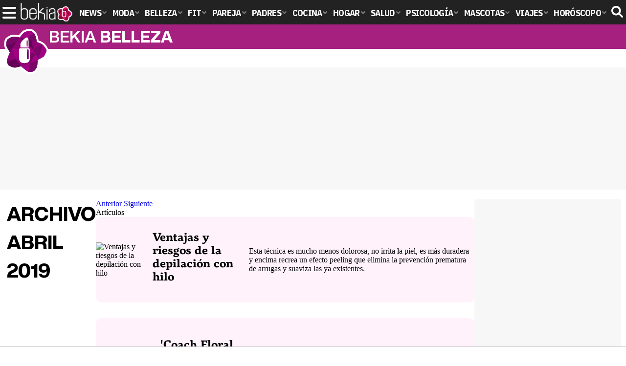

--- FILE ---
content_type: text/html; charset=UTF-8
request_url: https://www.bekiabelleza.com/archivo/2019/04/
body_size: 15851
content:
<!DOCTYPE html>
<html lang="es">
<head>
<title>Archivo de Belleza - Abril de 2019 - Bekia Belleza</title>
<meta charset="utf-8"/>
<meta name="viewport" content="width=device-width, initial-scale=1.0, maximum-scale=1.0, user-scalable=no" />
<meta name="description" content="Archivo en Bekia Belleza - Abril de 2019" />
<meta name="robots" content="max-image-preview:large">
<link href="https://www.bekiabelleza.com/archivo/2019/04/" rel="canonical">
<link rel="alternate" type="application/rss+xml" title="Bekia Belleza RSS" href="https://www.bekiabelleza.com/rss/bekia-belleza.xml" />
<link rel="preconnect" href="https://fonts.gstatic.com">
<link rel="preconnect" href="https://fonts.gstatic.com" crossorigin />
<link rel="preload" href="https://securepubads.g.doubleclick.net/tag/js/gpt.js" as="script">
<link rel="stylesheet" href="//fonts.googleapis.com/css2?family=IBM+Plex+Sans+Condensed:wght@700&display=fallback" />
<link rel="preload" href="/fonts/HelveticaNowDisplay-XBd.woff2" as="font" type="font/woff2" crossorigin><link rel="preload" href="/fonts/HelveticaNowDisplay-Bold.woff2" as="font" type="font/woff2" crossorigin><link rel="preload" href="/fonts/HelveticaNowDisplay-Md.woff2" as="font" type="font/woff2" crossorigin><link rel="preload" href="/fonts/HelveticaNowText-Regular.woff2" as="font" type="font/woff2" crossorigin><link rel="preload" href="/fonts/HelveticaNowText-Regular.woff2" as="font" type="font/woff2" crossorigin><link rel="preload" href="/fonts/HelveticaNowText-Bold.woff2" as="font" type="font/woff2" crossorigin>
<link rel="stylesheet" href="https://www.bekiabelleza.com/css/min.belleza.css?v=1.7.5" type="text/css"/>
<link rel="apple-touch-icon" sizes="180x180" href="/images/icons/belleza/apple-touch-icon-180x180.png">
<link rel="icon" type="image/png" href="/images/icons/belleza/favicon-32x32.png" sizes="32x32">
<link rel="icon" type="image/png" href="/images/icons/belleza/android-chrome-192x192.png" sizes="192x192">
<link rel="icon" type="image/png" href="/images/icons/belleza/favicon-96x96.png" sizes="96x96">
<link rel="icon" type="image/png" href="/images/icons/belleza/favicon-16x16.png" sizes="16x16">
<link rel="mask-icon" href="/images/icons/belleza/safari-pinned-tab.svg" color="#a7207f">
<link rel="shortcut icon" href="/images/icons/belleza/favicon.ico">
<meta name="msapplication-TileColor" content="#ff37c7">
<meta name="msapplication-TileImage" content="/images/icons/belleza/mstile-144x144.png">
<meta name="msapplication-config" content="/images/icons/belleza/browserconfig.xml">
<meta name="theme-color" content="#ffffff">
    <style>
        /*Publicidad*/
        .pub-top { text-align:center; margin-bottom:20px !important; }
        .pub-text{ margin:10px auto !important; width:300px; max-height:600px; overflow:hidden; text-align:center; background-color:#f7f7f7;}
        .pub-box-lat { height:850px; margin-bottom:20px;  text-align:center; }
        .pub-box-lat:nth-of-type(1), .pub-box-lat:nth-of-type(2) { height:750px; }
        .pub-box-lat .pub-lat { position:sticky; top:80px; }
        .hasbar .pub-box-lat .pub-lat { top:122px; }
        .pub-box-text { height:650px; background:#F7F7F7; border-radius:12px; text-align:center; margin-bottom:20px; }
        .pub-box-text .pub-text { position:sticky; top:50px; }
        .pub-box-intext { min-height:348px; background:#F7F7F7; border-radius:12px; text-align:center; margin-bottom:20px; }
        @media (max-width:600px) {
            .pub-box-text { height:auto; min-height:150px; }
        }
    </style>
    
            <script src="https://tags.refinery89.com/bekiabellezacom.js" async></script>
            
	<script> 
		(function(d,s,id,h,t){ 
		var js,r,djs = d.getElementsByTagName(s)[0]; 
		if (d.getElementById(id)) {return;} 
		js = d.createElement('script');js.id =id;js.async=1; 
		js.h=h;js.t=t; 
		r=encodeURI(btoa(d.referrer)); 
		js.src="//"+h+"/pixel/js/"+t+"/"+r; 
		djs.parentNode.insertBefore(js, djs); 
		}(document, 'script', 'dogtrack-pixel','noxv.spxl.socy.es', 'NOXV_491_646_733')); 
	</script> 
	<script src="https://cdn.gravitec.net/storage/aa99235ed2edd20dcd2d1ff20fef0974/client.js" async></script>
</head>
<body>
<!-- Begin comScore Tag -->
<script data-cfasync="false">
	
(function(i,s,o,g,r,a,m){i['GoogleAnalyticsObject']=r;i[r]=i[r]||function(){
(i[r].q=i[r].q||[]).push(arguments)},i[r].l=1*new Date();a=s.createElement(o),
m=s.getElementsByTagName(o)[0];a.async=1;a.src=g;m.parentNode.insertBefore(a,m)
})(window,document,'script','//www.google-analytics.com/analytics.js','ga');
ga('create', 'UA-23430343-6', 'auto', 'main');

ga('create', 'UA-37727950-1', 'auto', 'secondary');
ga('main.send', 'pageview');
ga('secondary.send', 'pageview');

var myVar=setInterval(function(){refresca()},240000);
var myto = setTimeout(function(){
	if (document.getElementById('adsense')!=undefined){
		ga('main.send', 'event', 'Adblock', 'Unblocked', 'Non-blocked');
	}else{
		ga('main.send', 'event', 'Adblock', 'Blocked', 'Blocked');
	}
}, 2000);


function refresca(){
	ga("main.send", "event", "NoBounce", "refresh", "240");
	ga("secondary.send", "event", "NoBounce", "refresh", "240");
}
</script>
<div class="overlay" id="overmenu">
</div>
<header>
<div id="bntop">
	<div class="cnt">
		<div class="btnmenu" onclick="abrirMenu();"><span></span><span></span><span></span></div>
		<div class="lbekia"><a href="https://www.bekia.es"><span>Bekia</span></a></div>
<ul>
						<li class="mact" onclick="window.open('https://www.bekia.es');"><span class="lnk">News</span>
				<section><ul>
					
					<li onclick="window.open('https://www.bekia.es/celebrities/');"><span class="lnk">Celebrities</span></li>
					
					<li onclick="window.open('https://www.bekia.es/realeza/');"><span class="lnk">Realeza</span></li>
					
					<li onclick="window.open('https://www.bekia.es/sociedad/');"><span class="lnk">Sociedad</span></li>
					
					<li onclick="window.open('https://www.bekia.es/cine/');"><span class="lnk">Cine</span></li>
					
					<li onclick="window.open('https://www.bekia.es/television/');"><span class="lnk">Televisión</span></li>
					
					<li onclick="window.open('https://www.bekia.es/musica/');"><span class="lnk">Música</span></li>
								</ul></section>
			</li>
								<li class="mmod" onclick="window.open('https://www.bekiamoda.com');"><span class="lnk">Moda</span>
				<section><ul>
					
					<li onclick="window.open('https://www.bekiamoda.com/tendencias/');"><span class="lnk">Tendencias</span></li>
					
					<li onclick="window.open('https://www.bekiamoda.com/articulos/');"><span class="lnk">Artículos</span></li>
					
					<li onclick="window.open('https://www.bekiamoda.com/looks/alfombra-roja/');"><span class="lnk">Looks</span></li>
					
					<li onclick="window.open('https://www.bekiamoda.com/disenadores/');"><span class="lnk">Diseñadores</span></li>
					
					<li onclick="window.open('https://www.bekiamoda.com/modelos-iconos/');"><span class="lnk">Modelos & Iconos</span></li>
					
					<li onclick="window.open('https://www.bekiamoda.com/marcas/');"><span class="lnk">Marcas</span></li>
					
					<li onclick="window.open('https://www.bekiamoda.com/complementos/');"><span class="lnk">Complementos</span></li>
					
					<li onclick="window.open('https://www.bekiamoda.com/ninos/');"><span class="lnk">Niños</span></li>
					
					<li onclick="window.open('https://www.bekiamoda.com/hombres/');"><span class="lnk">Hombres</span></li>
								</ul></section>
			</li>
								<li class="mbel"><a class="lnk" href="https://www.bekiabelleza.com"><span>Belleza</span></a>
				<section><ul>
					
					<li><a class="lnk" href="https://www.bekiabelleza.com/cara/"><span>Cara</span></a></li>
					
					<li><a class="lnk" href="https://www.bekiabelleza.com/cabello/"><span>Cabello</span></a></li>
					
					<li><a class="lnk" href="https://www.bekiabelleza.com/cuerpo/"><span>Cuerpo</span></a></li>
					
					<li><a class="lnk" href="https://www.bekiabelleza.com/looks/"><span>Looks</span></a></li>
					
					<li><a class="lnk" href="https://www.bekiabelleza.com/maquillaje/"><span>Maquillaje</span></a></li>
					
					<li><a class="lnk" href="https://www.bekiabelleza.com/tratamientos/"><span>Tratamientos</span></a></li>
					
					<li><a class="lnk" href="https://www.bekiabelleza.com/perfumes/"><span>Perfumes</span></a></li>
					
					<li><a class="lnk" href="https://www.bekiabelleza.com/celebrities/"><span>Celebrities</span></a></li>
					
					<li><a class="lnk" href="https://www.bekiabelleza.com/marcas/"><span>Marcas</span></a></li>
					
					<li><a class="lnk" href="https://www.bekiabelleza.com/hombres/"><span>Hombres</span></a></li>
								</ul></section>
			</li>
								<li class="mfit" onclick="window.open('https://www.bekiafit.com');"><span class="lnk">Fit</span>
				<section><ul>
					
					<li onclick="window.open('https://www.bekiafit.com/entrenamiento/');"><span class="lnk">Entrenamiento</span></li>
					
					<li onclick="window.open('https://www.bekiafit.com/dietas/');"><span class="lnk">Dietas</span></li>
					
					<li onclick="window.open('https://www.bekiafit.com/nutricion/');"><span class="lnk">Nutrición</span></li>
					
					<li onclick="window.open('https://www.bekiafit.com/cuerpo/');"><span class="lnk">Cuerpo</span></li>
					
					<li onclick="window.open('https://www.bekiafit.com/mente/');"><span class="lnk">Mente</span></li>
								</ul></section>
			</li>
								<li class="mpar" onclick="window.open('https://www.bekiapareja.com');"><span class="lnk">Pareja</span>
				<section><ul>
					
					<li onclick="window.open('https://www.bekiapareja.com/amor/');"><span class="lnk">Amor</span></li>
					
					<li onclick="window.open('https://www.bekiapareja.com/sexo/');"><span class="lnk">Sexualidad</span></li>
					
					<li onclick="window.open('https://www.bekiapareja.com/salud/');"><span class="lnk">Salud</span></li>
					
					<li onclick="window.open('https://www.bekiapareja.com/divorcio/');"><span class="lnk">Divorcio</span></li>
					
					<li onclick="window.open('https://www.bekiapareja.com/relatos/');"><span class="lnk">Relatos</span></li>
								</ul></section>
			</li>
								<li class="mpad" onclick="window.open('https://www.bekiapadres.com');"><span class="lnk">Padres</span>
				<section><ul>
					
					<li onclick="window.open('https://www.bekiapadres.com/alimentacion/');"><span class="lnk">Alimentación</span></li>
					
					<li onclick="window.open('https://www.bekiapadres.com/salud/');"><span class="lnk">Salud</span></li>
					
					<li onclick="window.open('https://www.bekiapadres.com/psicologia/');"><span class="lnk">Psicología</span></li>
					
					<li onclick="window.open('https://www.bekiapadres.com/educacion/');"><span class="lnk">Educación</span></li>
					
					<li onclick="window.open('https://www.bekiapadres.com/ocio/');"><span class="lnk">Ocio</span></li>
					
					<li onclick="window.open('https://www.bekiapadres.com/calculadoras/');"><span class="lnk">Calculadoras</span></li>
					
					<li onclick="window.open('https://www.bekiapadres.com/nombres-bebe/');"><span class="lnk">Nombres</span></li>
					
					<li onclick="window.open('https://www.bekiapadres.com/canciones/');"><span class="lnk">Canciones infantiles</span></li>
					
					<li onclick="window.open('https://www.bekiapadres.com/dibujos/');"><span class="lnk">Dibujos para colorear</span></li>
					
					<li onclick="window.open('https://www.bekiapadres.com/diccionario/');"><span class="lnk">Diccionario</span></li>
								</ul></section>
			</li>
								<li class="mcoc" onclick="window.open('https://www.bekiacocina.com');"><span class="lnk">Cocina</span>
				<section><ul>
					
					<li onclick="window.open('https://www.bekiacocina.com/recetas/');"><span class="lnk">Recetas</span></li>
					
					<li onclick="window.open('https://www.bekiacocina.com/dietas/');"><span class="lnk">Nutrición y dieta</span></li>
					
					<li onclick="window.open('https://www.bekiacocina.com/ingredientes/');"><span class="lnk">Alimentos</span></li>
					
					<li onclick="window.open('https://www.bekiacocina.com/gastronomia/');"><span class="lnk">Gastronomía</span></li>
					
					<li onclick="window.open('https://www.bekiacocina.com/restaurantes/');"><span class="lnk">Restaurantes</span></li>
								</ul></section>
			</li>
								<li class="mhog" onclick="window.open('https://www.bekiahogar.com');"><span class="lnk">Hogar</span>
				<section><ul>
					
					<li onclick="window.open('https://www.bekiahogar.com/bricolaje/');"><span class="lnk">Bricolaje</span></li>
					
					<li onclick="window.open('https://www.bekiahogar.com/decoracion/');"><span class="lnk">Decoración</span></li>
					
					<li onclick="window.open('https://www.bekiahogar.com/jardineria/');"><span class="lnk">Jardinería</span></li>
					
					<li onclick="window.open('https://www.bekiahogar.com/manualidades/');"><span class="lnk">Manualidades</span></li>
					
					<li onclick="window.open('https://www.bekiahogar.com/ecologia/');"><span class="lnk">Ecología</span></li>
					
					<li onclick="window.open('https://www.bekiahogar.com/economia/');"><span class="lnk">Economía doméstica</span></li>
								</ul></section>
			</li>
								<li class="msal" onclick="window.open('https://www.bekiasalud.com');"><span class="lnk">Salud</span>
				<section><ul>
					
					<li onclick="window.open('https://www.bekiasalud.com/medicamentos/');"><span class="lnk">Medicamentos</span></li>
					
					<li onclick="window.open('https://www.bekiasalud.com/enfermedades/');"><span class="lnk">Enfermedades</span></li>
					
					<li onclick="window.open('https://www.bekiasalud.com/cancer/');"><span class="lnk">Cáncer</span></li>
					
					<li onclick="window.open('https://www.bekiasalud.com/menopausia/');"><span class="lnk">Menopausia</span></li>
					
					<li onclick="window.open('https://www.bekiasalud.com/alergias/');"><span class="lnk">Alergias</span></li>
					
					<li onclick="window.open('https://www.bekiasalud.com/dietetica/');"><span class="lnk">Dietética</span></li>
					
					<li onclick="window.open('https://www.bekiasalud.com/vida-sana/');"><span class="lnk">Vida sana</span></li>
								</ul></section>
			</li>
								<li class="mpsi" onclick="window.open('https://www.bekiapsicologia.com');"><span class="lnk">Psicología</span>
				<section><ul>
					
					<li onclick="window.open('https://www.bekiapsicologia.com/terapia/');"><span class="lnk">Terapia</span></li>
					
					<li onclick="window.open('https://www.bekiapsicologia.com/ansiedad/');"><span class="lnk">Ansiedad</span></li>
					
					<li onclick="window.open('https://www.bekiapsicologia.com/depresion/');"><span class="lnk">Depresión</span></li>
					
					<li onclick="window.open('https://www.bekiapsicologia.com/emociones/');"><span class="lnk">Emociones</span></li>
					
					<li onclick="window.open('https://www.bekiapsicologia.com/coaching/');"><span class="lnk">Coaching</span></li>
					
					<li onclick="window.open('https://www.bekiapsicologia.com/relaciones/');"><span class="lnk">Relaciones</span></li>
								</ul></section>
			</li>
								<li class="mmas" onclick="window.open('https://www.bekiamascotas.com');"><span class="lnk">Mascotas</span>
				<section><ul>
					
					<li onclick="window.open('https://www.bekiamascotas.com/perros/');"><span class="lnk">Perros</span></li>
					
					<li onclick="window.open('https://www.bekiamascotas.com/gatos/');"><span class="lnk">Gatos</span></li>
					
					<li onclick="window.open('https://www.bekiamascotas.com/peces/');"><span class="lnk">Peces</span></li>
					
					<li onclick="window.open('https://www.bekiamascotas.com/pajaros/');"><span class="lnk">Pájaros</span></li>
					
					<li onclick="window.open('https://www.bekiamascotas.com/roedores/');"><span class="lnk">Roedores</span></li>
					
					<li onclick="window.open('https://www.bekiamascotas.com/exoticos/');"><span class="lnk">Exóticos</span></li>
								</ul></section>
			</li>
								<li class="mvia" onclick="window.open('https://www.bekiaviajes.com');"><span class="lnk">Viajes</span>
				<section><ul>
					
					<li onclick="window.open('https://www.bekiaviajes.com/destinos/');"><span class="lnk">Destinos</span></li>
					
					<li onclick="window.open('https://guiadejapon.bekiaviajes.com');"><span class="lnk">Guía de Japón</span></li>
								</ul></section>
			</li>
								<li class="mhor" onclick="window.open('https://www.bekia.es/horoscopo/');"><span class="lnk">Horóscopo</span>
				<section><ul>
					
					<li onclick="window.open('https://www.bekia.es/horoscopo/zodiaco/');"><span class="lnk">Zodíaco</span></li>
					
					<li onclick="window.open('https://www.bekia.es/horoscopo/chino/');"><span class="lnk">Horóscopo chino</span></li>
					
					<li onclick="window.open('https://www.bekia.es/horoscopo/tarot/');"><span class="lnk">Tarot</span></li>
					
					<li onclick="window.open('https://www.bekia.es/horoscopo/numerologia/');"><span class="lnk">Numerología</span></li>
					
					<li onclick="window.open('https://www.bekia.es/horoscopo/rituales/');"><span class="lnk">Rituales</span></li>
					
					<li onclick="window.open('https://www.bekia.es/horoscopo/test-compatibilidad/');"><span class="lnk">Test de compatibilidad</span></li>
								</ul></section>
			</li>
			</ul>	
	<div id="modal-search">
		<form id="search" action="/buscar/">
			<input id="inputString" autocomplete="off" name="q" type="text" value="" placeholder="Buscar..."/>
		</form>
	</div>
	<div class="btnsearch"><svg width="24" height="24" viewBox="0 0 512 512"><path d="M500.3 443.7l-119.7-119.7c27.22-40.41 40.65-90.9 33.46-144.7C401.8 87.79 326.8 13.32 235.2 1.723C99.01-15.51-15.51 99.01 1.724 235.2c11.6 91.64 86.08 166.7 177.6 178.9c53.8 7.189 104.3-6.236 144.7-33.46l119.7 119.7c15.62 15.62 40.95 15.62 56.57 0C515.9 484.7 515.9 459.3 500.3 443.7zM79.1 208c0-70.58 57.42-128 128-128s128 57.42 128 128c0 70.58-57.42 128-128 128S79.1 278.6 79.1 208z"/></svg><span>Buscar</span></div>
</div>
</div>
</header>

<div class="sug-cnt"><div id="suggestions"></div></div>

<div id="bnwebbar">
	<div class="fpos"><div id="flor" onclick="window.location.href='https://www.bekiabelleza.com';"></div></div>
	<nav><div class="cnt">
	<p class="tit"><span onclick="window.location.href='https://www.bekiabelleza.com';">Bekia <b>belleza</b></span></p>		</div></nav>
</div><div id="uhn">
	<div id="uhnc">
		<a href="https://www.losreplicantes.com/articulos/caos-ferroviario-incidencias-alta-velocidad-madrid-barcelona-catenaria/" target="_blank"><b>Última hora</b> Caos ferroviario: incidencias en la alta velocidad Madrid-Barcelona</a>
	</div>
</div>
	
<main id="main" class="main_smc_bekiabelleza">
    <div class="pub-top">
        <div id='top'></div>
        <div id='x01'></div>
    </div>
<div id="archive">

<div class="wrapper wrapper_smc_bekia_belleza">
	<h1 class="sec"><span>Archivo Abril 2019</span></h1>
	<div class="wcenter"><div class="wcnt">
		<div class="navegacion">
				<a href="https://www.bekiabelleza.com/archivo/2019/03/" class="previo">Anterior</a>
						<a href="https://www.bekiabelleza.com/archivo/2019/05/" class="siguiente">Siguiente</a>
				</div>

		<div class="section-list scnews articulos">
			<p class="desc1">Artículos</p>
									<div class="item rmarg">
				<noscript><img alt="Ventajas y riesgos de la depilación con hilo" src="https://www.bekiabelleza.com/images/articulos/th/4000/4087-q1.jpg" /></noscript>
				<img alt="Ventajas y riesgos de la depilación con hilo" data-original="https://www.bekiabelleza.com/images/articulos/th/4000/4087-q1.jpg" data-done="0" class="lazy" />
				<h2><a href="https://www.bekiabelleza.com/tratamientos/ventajas-riesgos-depilacion-con-hilo/" class="movehref" title="Ventajas y riesgos de la depilación con hilo" rel="item">Ventajas y riesgos de la depilación con hilo</a></h2>
				<p>Esta técnica es mucho menos dolorosa, no irrita la piel, es más duradera y encima recrea un efecto peeling que elimina la prevención prematura de arrugas y suaviza las ya existentes.</p>
			</div>
									<div class="item rmarg">
				<noscript><img alt="'Coach Floral Blush', lo último de Coach" src="https://www.bekiabelleza.com/images/articulos/th/85000/85372-q1.jpg" /></noscript>
				<img alt="'Coach Floral Blush', lo último de Coach" data-original="https://www.bekiabelleza.com/images/articulos/th/85000/85372-q1.jpg" data-done="0" class="lazy" />
				<h2><a href="https://www.bekiabelleza.com/perfumes/coach-floral-blush-ultimo-coach/" class="movehref" title="'Coach Floral Blush', lo último de Coach" rel="item">'Coach Floral Blush', lo último de Coach</a></h2>
				<p>Coach nos trae el aroma de Nueva York con su nuevo perfume Coach Floral Blush, la última fragancia de la colección 'Coach The Fragance'.</p>
			</div>
									<div class="item">
				<noscript><img alt="'Luxuriant Haven', la salvaje colección de maquillaje de Yves Saint Laurent para esta primavera / verano 2019" src="https://www.bekiabelleza.com/images/articulos/th/87000/87770-q1.jpg" /></noscript>
				<img alt="'Luxuriant Haven', la salvaje colección de maquillaje de Yves Saint Laurent para esta primavera / verano 2019" data-original="https://www.bekiabelleza.com/images/articulos/th/87000/87770-q1.jpg" data-done="0" class="lazy" />
				<h2><a href="https://www.bekiabelleza.com/maquillaje/luxuriant-haven-salvaje-coleccion-maquillaje-yves-saint-laurent-primavera/" class="movehref" title="'Luxuriant Haven', la salvaje colección de maquillaje de Yves Saint Laurent para esta primavera / verano 2019" rel="item">'Luxuriant Haven', la salvaje colección de maquillaje de Yves Saint Laurent para esta primavera / verano 2019</a></h2>
				<p>La firma francesa presenta su propuesta de maquillaje para esta primavera / verano, donde los tonos verdes son los protagonistas.</p>
			</div>
									<div class="item rmarg">
				<noscript><img alt="Maquíllate como Zoe Saldana" src="https://www.bekiabelleza.com/images/articulos/th/88000/88516-q1.jpg" /></noscript>
				<img alt="Maquíllate como Zoe Saldana" data-original="https://www.bekiabelleza.com/images/articulos/th/88000/88516-q1.jpg" data-done="0" class="lazy" />
				<h2><a href="https://www.bekiabelleza.com/maquillaje/maquillate-como-zoe-saldana/" class="movehref" title="Maquíllate como Zoe Saldana" rel="item">Maquíllate como Zoe Saldana</a></h2>
				<p>Sencillo y con un toque de color en los labios, te contamos todos los trucos de maquillaje de Zoe Saldana.</p>
			</div>
									<div class="item rmarg">
				<noscript><img alt="Katy Perry y Kristen Stewart lucen dos de los peores beauty looks de la semana" src="https://www.bekiabelleza.com/images/articulos/th/88000/88269-q1.jpg" /></noscript>
				<img alt="Katy Perry y Kristen Stewart lucen dos de los peores beauty looks de la semana" data-original="https://www.bekiabelleza.com/images/articulos/th/88000/88269-q1.jpg" data-done="0" class="lazy" />
				<h2><a href="https://www.bekiabelleza.com/maquillaje/katy-perry-kristen-stewart-lucen-dos-peores-beauty-looks-semana/" class="movehref" title="Katy Perry y Kristen Stewart lucen dos de los peores beauty looks de la semana" rel="item">Katy Perry y Kristen Stewart lucen dos de los peores beauty looks de la semana</a></h2>
				<p>La cantante Katy Perry y la actriz Kristen Stewart han lucido dos de los peores beauty looks de esta semana junto a otras celebrities que tampoco han acertado.</p>
			</div>
									<div class="item">
				<noscript><img alt="'Amor Amor Electric Kiss', un flechazo a primera vista" src="https://www.bekiabelleza.com/images/articulos/th/87000/87191-q1.jpg" /></noscript>
				<img alt="'Amor Amor Electric Kiss', un flechazo a primera vista" data-original="https://www.bekiabelleza.com/images/articulos/th/87000/87191-q1.jpg" data-done="0" class="lazy" />
				<h2><a href="https://www.bekiabelleza.com/perfumes/amor-amor-electric-kiss-flechazo-primera-vista/" class="movehref" title="'Amor Amor Electric Kiss', un flechazo a primera vista" rel="item">'Amor Amor Electric Kiss', un flechazo a primera vista</a></h2>
				<p>'Amor Amor Electric Kiss' se presenta como la nueva versión del clásico de Cacharel con una energía y una intensidad completamente diferente.</p>
			</div>
									<div class="item rmarg">
				<noscript><img alt="Lily Collins y Taylor Swift lucen los mejores beauty looks de la semana" src="https://www.bekiabelleza.com/images/articulos/th/88000/88268-q1.jpg" /></noscript>
				<img alt="Lily Collins y Taylor Swift lucen los mejores beauty looks de la semana" data-original="https://www.bekiabelleza.com/images/articulos/th/88000/88268-q1.jpg" data-done="0" class="lazy" />
				<h2><a href="https://www.bekiabelleza.com/maquillaje/liy-collins-taylor-swift-mejores-beauty-looks-semana/" class="movehref" title="Lily Collins y Taylor Swift lucen los mejores beauty looks de la semana" rel="item">Lily Collins y Taylor Swift lucen los mejores beauty looks de la semana</a></h2>
				<p>Esta semana la actriz Lily Collins y la cantante Taylor Swift  se postulan como dos de las celebrities que lucieron los mejores beauty looks de la semana.</p>
			</div>
									<div class="item rmarg">
				<noscript><img alt="MAC lanza una colección de maquillaje inspirada en 'Aladdin'" src="https://www.bekiabelleza.com/images/articulos/th/87000/87179-q1.jpg" /></noscript>
				<img alt="MAC lanza una colección de maquillaje inspirada en 'Aladdin'" data-original="https://www.bekiabelleza.com/images/articulos/th/87000/87179-q1.jpg" data-done="0" class="lazy" />
				<h2><a href="https://www.bekiabelleza.com/maquillaje/mac-coleccion-maquillaje-aladdin/" class="movehref" title="MAC lanza una colección de maquillaje inspirada en 'Aladdin'" rel="item">MAC lanza una colección de maquillaje inspirada en 'Aladdin'</a></h2>
				<p>La firma cosmética presenta una colección de maquillaje sobre Aladdin con motivo del estreno de la adaptación en acción real del clásico de animación de Disney.</p>
			</div>
									<div class="item">
				<noscript><img alt="Cremas para tatuajes: cómo cuidar tu tattoo" src="https://www.bekiabelleza.com/images/articulos/th/15000/15634-q1.jpg" /></noscript>
				<img alt="Cremas para tatuajes: cómo cuidar tu tattoo" data-original="https://www.bekiabelleza.com/images/articulos/th/15000/15634-q1.jpg" data-done="0" class="lazy" />
				<h2><a href="https://www.bekiabelleza.com/tratamientos/crema-tatuajes-como-cuidar-tattoo/" class="movehref" title="Cremas para tatuajes: cómo cuidar tu tattoo" rel="item">Cremas para tatuajes: cómo cuidar tu tattoo</a></h2>
				<p>¿Qué diferentes tipos de cuidados son los necesarios tras hacerse un tatuaje y qué cremas debemos utilizar para ello?</p>
			</div>
									<div class="item rmarg">
				<noscript><img alt="Péinate como Emilia Clarke" src="https://www.bekiabelleza.com/images/articulos/th/88000/88345-q1.jpg" /></noscript>
				<img alt="Péinate como Emilia Clarke" data-original="https://www.bekiabelleza.com/images/articulos/th/88000/88345-q1.jpg" data-done="0" class="lazy" />
				<h2><a href="https://www.bekiabelleza.com/cabello/peinate-como-emilia-clarke/" class="movehref" title="Péinate como Emilia Clarke" rel="item">Péinate como Emilia Clarke</a></h2>
				<p>La melena midi, los recogidos o un pixie short son algunos de los peinados que ha lucido la actriz Emilia Clarke.</p>
			</div>
									<div class="item rmarg">
				<noscript><img alt="'A Girl In Capri', el nuevo y más fresco perfume de Lanvin" src="https://www.bekiabelleza.com/images/articulos/th/87000/87182-q1.jpg" /></noscript>
				<img alt="'A Girl In Capri', el nuevo y más fresco perfume de Lanvin" data-original="https://www.bekiabelleza.com/images/articulos/th/87000/87182-q1.jpg" data-done="0" class="lazy" />
				<h2><a href="https://www.bekiabelleza.com/perfumes/girl-capri-nuevo-iconico-perfume-lanvin/" class="movehref" title="'A Girl In Capri', el nuevo y más fresco perfume de Lanvin" rel="item">'A Girl In Capri', el nuevo y más fresco perfume de Lanvin</a></h2>
				<p>Lanvin lanza 'A Girl In Capri', un nuevo y fresquísimo aroma con la intención de que sea el nuevo icono de su colección de perfumes.</p>
			</div>
									<div class="item">
				<noscript><img alt="Propiedades de la leche de magnesia como producto de belleza" src="https://www.bekiabelleza.com/images/articulos/th/17000/17016-q1.jpg" /></noscript>
				<img alt="Propiedades de la leche de magnesia como producto de belleza" data-original="https://www.bekiabelleza.com/images/articulos/th/17000/17016-q1.jpg" data-done="0" class="lazy" />
				<h2><a href="https://www.bekiabelleza.com/tratamientos/propiedades-leche-magnesia-producto-belleza/" class="movehref" title="Propiedades de la leche de magnesia como producto de belleza" rel="item">Propiedades de la leche de magnesia como producto de belleza</a></h2>
				<p>Se trata de un producto multifuncional que tiene muchas propiedades beneficiosas para piel.</p>
			</div>
									<div class="item rmarg">
				<noscript><img alt="'Rebel Rose', la colección de maquillaje de Wet n Wild con la que sacar tu lado oscuro" src="https://www.bekiabelleza.com/images/articulos/th/86000/86462-q1.jpg" /></noscript>
				<img alt="'Rebel Rose', la colección de maquillaje de Wet n Wild con la que sacar tu lado oscuro" data-original="https://www.bekiabelleza.com/images/articulos/th/86000/86462-q1.jpg" data-done="0" class="lazy" />
				<h2><a href="https://www.bekiabelleza.com/maquillaje/rebel-rose-coleccion-maquillaje-wet-n-wild-lado-oscuro/" class="movehref" title="'Rebel Rose', la colección de maquillaje de Wet n Wild con la que sacar tu lado oscuro" rel="item">'Rebel Rose', la colección de maquillaje de Wet n Wild con la que sacar tu lado oscuro</a></h2>
				<p>La firma cosmética de Los Angeles presenta una oscura y dramática colección de maquillaje low-cost en edición limitada.</p>
			</div>
									<div class="item rmarg">
				<noscript><img alt="5 perfiladores de labios low cost que no pueden faltar en tu kit de maquillaje" src="https://www.bekiabelleza.com/images/articulos/th/88000/88288-q1.jpg" /></noscript>
				<img alt="5 perfiladores de labios low cost que no pueden faltar en tu kit de maquillaje" data-original="https://www.bekiabelleza.com/images/articulos/th/88000/88288-q1.jpg" data-done="0" class="lazy" />
				<h2><a href="https://www.bekiabelleza.com/maquillaje/5-perfiladores-labios-low-cost-que-no-pueden-faltar-kit-maquillaje/" class="movehref" title="5 perfiladores de labios low cost que no pueden faltar en tu kit de maquillaje" rel="item">5 perfiladores de labios low cost que no pueden faltar en tu kit de maquillaje</a></h2>
				<p>Lovely MakeUp, Revolution o Essence son algunas de las marcas que ofrecen perfiladores de labios a un precio muy bajo.</p>
			</div>
									<div class="item">
				<noscript><img alt="'Light di Gioia', la esencia de los rayos del sol de Giorgio Armani" src="https://www.bekiabelleza.com/images/articulos/th/87000/87188-q1.jpg" /></noscript>
				<img alt="'Light di Gioia', la esencia de los rayos del sol de Giorgio Armani" data-original="https://www.bekiabelleza.com/images/articulos/th/87000/87188-q1.jpg" data-done="0" class="lazy" />
				<h2><a href="https://www.bekiabelleza.com/perfumes/light-gioia-esencia-rayos-sol-giorgio-armani/" class="movehref" title="'Light di Gioia', la esencia de los rayos del sol de Giorgio Armani" rel="item">'Light di Gioia', la esencia de los rayos del sol de Giorgio Armani</a></h2>
				<p>'Light di Gioia' se presenta como el cuarto elemento de la colección 'Acqua di Gioia', una representación de Giorgio Armani de la naturaleza en sus elementos más puras</p>
			</div>
									<div class="item rmarg">
				<noscript><img alt="Tipos de labios y cómo maquillarlos" src="https://www.bekiabelleza.com/images/articulos/th/61000/61811-q1.jpg" /></noscript>
				<img alt="Tipos de labios y cómo maquillarlos" data-original="https://www.bekiabelleza.com/images/articulos/th/61000/61811-q1.jpg" data-done="0" class="lazy" />
				<h2><a href="https://www.bekiabelleza.com/cara/tipos-labios-como-maquillarlos/" class="movehref" title="Tipos de labios y cómo maquillarlos" rel="item">Tipos de labios y cómo maquillarlos</a></h2>
				<p>Todos los trucos de maquillaje que necesitas saber para lucir unos labios perfectos según la forma que tengan.</p>
			</div>
									<div class="item rmarg">
				<noscript><img alt="Primark Beauty lanza una completa colección de paletas de sombras de ojos" src="https://www.bekiabelleza.com/images/articulos/th/87000/87173-q1.jpg" /></noscript>
				<img alt="Primark Beauty lanza una completa colección de paletas de sombras de ojos" data-original="https://www.bekiabelleza.com/images/articulos/th/87000/87173-q1.jpg" data-done="0" class="lazy" />
				<h2><a href="https://www.bekiabelleza.com/maquillaje/primark-beauty-completa-coleccion-peltas-sombras-ojos/" class="movehref" title="Primark Beauty lanza una completa colección de paletas de sombras de ojos" rel="item">Primark Beauty lanza una completa colección de paletas de sombras de ojos</a></h2>
				<p>'Tropical Storm', 'Gold Rush', 'Nude Basics' y 'Wild Love' son las nuevas paletas eyeshadow de Primark Beauty.</p>
			</div>
									<div class="item">
				<noscript><img alt="Maquíllate como Karlie Kloss" src="https://www.bekiabelleza.com/images/articulos/th/88000/88205-q1.jpg" /></noscript>
				<img alt="Maquíllate como Karlie Kloss" data-original="https://www.bekiabelleza.com/images/articulos/th/88000/88205-q1.jpg" data-done="0" class="lazy" />
				<h2><a href="https://www.bekiabelleza.com/maquillaje/maquillate-como-karlie-kloss/" class="movehref" title="Maquíllate como Karlie Kloss" rel="item">Maquíllate como Karlie Kloss</a></h2>
				<p>El maquillaje de la modelo se centra en conseguir una piel de apariencia saludable y muy luminosa.</p>
			</div>
									<div class="item rmarg">
				<noscript><img alt="Cuidados de la permanente: cuida tu cabello" src="https://www.bekiabelleza.com/images/articulos/th/21000/21208-q1.jpg" /></noscript>
				<img alt="Cuidados de la permanente: cuida tu cabello" data-original="https://www.bekiabelleza.com/images/articulos/th/21000/21208-q1.jpg" data-done="0" class="lazy" />
				<h2><a href="https://www.bekiabelleza.com/cabello/cuidados-permanente-cuida-cabello/" class="movehref" title="Cuidados de la permanente: cuida tu cabello" rel="item">Cuidados de la permanente: cuida tu cabello</a></h2>
				<p>Antes y después de hacerte la permanente es necesario seguir unos consejos para que el pelo esté sano y no se reseque.</p>
			</div>
									<div class="item rmarg">
				<noscript><img alt="Tratamientos y propiedades de la soja para cuidar tu piel" src="https://www.bekiabelleza.com/images/articulos/th/15000/15936-q1.jpg" /></noscript>
				<img alt="Tratamientos y propiedades de la soja para cuidar tu piel" data-original="https://www.bekiabelleza.com/images/articulos/th/15000/15936-q1.jpg" data-done="0" class="lazy" />
				<h2><a href="https://www.bekiabelleza.com/tratamientos/tratamientos-propiedades-soja-cuidar-piel/" class="movehref" title="Tratamientos y propiedades de la soja para cuidar tu piel" rel="item">Tratamientos y propiedades de la soja para cuidar tu piel</a></h2>
				<p>Aunque no lo creas, la soja se puede convertir en un gran aliado de belleza para ti. Toma nota de las grandes propiedades que tiene.</p>
			</div>
									<div class="item">
				<noscript><img alt="Guerlain presenta su nueva colección 'Terracotta' para la primavera/verano 2019" src="https://www.bekiabelleza.com/images/articulos/th/87000/87170-q1.jpg" /></noscript>
				<img alt="Guerlain presenta su nueva colección 'Terracotta' para la primavera/verano 2019" data-original="https://www.bekiabelleza.com/images/articulos/th/87000/87170-q1.jpg" data-done="0" class="lazy" />
				<h2><a href="https://www.bekiabelleza.com/maquillaje/guerlain-coleccion-terracotta-primavera-verano-2019/" class="movehref" title="Guerlain presenta su nueva colección 'Terracotta' para la primavera/verano 2019" rel="item">Guerlain presenta su nueva colección 'Terracotta' para la primavera/verano 2019</a></h2>
				<p>La casa de lujo francesa presenta las novedades de su famosa gama cosmética 'Terracotta' para la nueva temporada primavera/verano 2019.</p>
			</div>
									<div class="item rmarg">
				<noscript><img alt="'Rising Sun', el nuevo perfume de Shiseido" src="https://www.bekiabelleza.com/images/articulos/th/87000/87187-q1.jpg" /></noscript>
				<img alt="'Rising Sun', el nuevo perfume de Shiseido" data-original="https://www.bekiabelleza.com/images/articulos/th/87000/87187-q1.jpg" data-done="0" class="lazy" />
				<h2><a href="https://www.bekiabelleza.com/perfumes/rising-sun-nuevo-perfume-shiseido/" class="movehref" title="'Rising Sun', el nuevo perfume de Shiseido" rel="item">'Rising Sun', el nuevo perfume de Shiseido</a></h2>
				<p>El perfume 'Rising Sun' de Shiseido es lo último en perfumes para el verano, con cualidades increíbles y un aroma fresco irresistible.</p>
			</div>
									<div class="item rmarg">
				<noscript><img alt="Kiko relanza 'Green Me', su colección de maquillaje enriquecida con ingredientes naturales y ecológicos" src="https://www.bekiabelleza.com/images/articulos/th/87000/87169-q1.jpg" /></noscript>
				<img alt="Kiko relanza 'Green Me', su colección de maquillaje enriquecida con ingredientes naturales y ecológicos" data-original="https://www.bekiabelleza.com/images/articulos/th/87000/87169-q1.jpg" data-done="0" class="lazy" />
				<h2><a href="https://www.bekiabelleza.com/maquillaje/kiko-green-me-coleccion-maquillaje-productos-naturales-ecologicos/" class="movehref" title="Kiko relanza 'Green Me', su colección de maquillaje enriquecida con ingredientes naturales y ecológicos" rel="item">Kiko relanza 'Green Me', su colección de maquillaje enriquecida con ingredientes naturales y ecológicos</a></h2>
				<p>La firma cosmética vuelve a editar su gama de productos ecológicos en edición limitada, aunque al parecer, está vez, vuelve para quedarse.</p>
			</div>
									<div class="item">
				<noscript><img alt="'Sun Summer Edition', así es el último rayo de Jil Sander" src="https://www.bekiabelleza.com/images/articulos/th/87000/87186-q1.jpg" /></noscript>
				<img alt="'Sun Summer Edition', así es el último rayo de Jil Sander" data-original="https://www.bekiabelleza.com/images/articulos/th/87000/87186-q1.jpg" data-done="0" class="lazy" />
				<h2><a href="https://www.bekiabelleza.com/perfumes/sun-summer-edition-ultimo-rayo-jil-sander/" class="movehref" title="'Sun Summer Edition', así es el último rayo de Jil Sander" rel="item">'Sun Summer Edition', así es el último rayo de Jil Sander</a></h2>
				<p>Jil Sander presenta su última fragancia 'Sun Summer Edition', la última de la línea 'Sun' para arrojar energía y brillo para prepararnos para el buen tiempo.</p>
			</div>
									<div class="item rmarg">
				<noscript><img alt="Paula Echevarría lanza 'My Beauty Box': Las cajas de cosméticos asociadas a sus fragancias con las que recrear sus looks" src="https://www.bekiabelleza.com/images/articulos/th/87000/87283-q1.jpg" /></noscript>
				<img alt="Paula Echevarría lanza 'My Beauty Box': Las cajas de cosméticos asociadas a sus fragancias con las que recrear sus looks" data-original="https://www.bekiabelleza.com/images/articulos/th/87000/87283-q1.jpg" data-done="0" class="lazy" />
				<h2><a href="https://www.bekiabelleza.com/maquillaje/paula-echevarria-my-beauty-box-cajas-cosmeticos-fragancias-looks/" class="movehref" title="Paula Echevarría lanza 'My Beauty Box': Las cajas de cosméticos asociadas a sus fragancias con las que recrear sus looks" rel="item">Paula Echevarría lanza 'My Beauty Box': Las cajas de cosméticos asociadas a sus fragancias con las que recrear sus looks</a></h2>
				<p>La actriz da un paso más en el sector beauty complementando cada una de sus fragancias con una serie de cosméticos inspirados en ellas.</p>
			</div>
									<div class="item rmarg">
				<noscript><img alt="5 prebases de sombras de ojos low cost que no pueden faltar en tu kit de maquillaje" src="https://www.bekiabelleza.com/images/articulos/th/87000/87968-q1.jpg" /></noscript>
				<img alt="5 prebases de sombras de ojos low cost que no pueden faltar en tu kit de maquillaje" data-original="https://www.bekiabelleza.com/images/articulos/th/87000/87968-q1.jpg" data-done="0" class="lazy" />
				<h2><a href="https://www.bekiabelleza.com/maquillaje/5-prebases-sombras-ojos-low-cost-que-no-pueden-faltar-kit-maquillaje/" class="movehref" title="5 prebases de sombras de ojos low cost que no pueden faltar en tu kit de maquillaje" rel="item">5 prebases de sombras de ojos low cost que no pueden faltar en tu kit de maquillaje</a></h2>
				<p>Catrice, Essence o Wet N Wild son algunas de las marcas que ofrecen prebases de sombras de ojos a un precio muy bajo.</p>
			</div>
									<div class="item">
				<noscript><img alt="Tipos de ojos: cómo saber cuál es la forma de mis ojos" src="https://www.bekiabelleza.com/images/articulos/th/65000/65852-q1.jpg" /></noscript>
				<img alt="Tipos de ojos: cómo saber cuál es la forma de mis ojos" data-original="https://www.bekiabelleza.com/images/articulos/th/65000/65852-q1.jpg" data-done="0" class="lazy" />
				<h2><a href="https://www.bekiabelleza.com/cara/tipos-ojos-forma/" class="movehref" title="Tipos de ojos: cómo saber cuál es la forma de mis ojos" rel="item">Tipos de ojos: cómo saber cuál es la forma de mis ojos</a></h2>
				<p>La mirada es una parte fundamental de nuestro rostro ya que podemos transmitir muchas cosas con ella. Descubre cómo potenciar tu mirada dependiendo de la forma del ojo que tengas.</p>
			</div>
									<div class="item rmarg">
				<noscript><img alt="'Invictus Leyend' y 'Olympéa Leyend', así son las nuevas fragancias de Paco Rabanne" src="https://www.bekiabelleza.com/images/articulos/th/87000/87185-q1.jpg" /></noscript>
				<img alt="'Invictus Leyend' y 'Olympéa Leyend', así son las nuevas fragancias de Paco Rabanne" data-original="https://www.bekiabelleza.com/images/articulos/th/87000/87185-q1.jpg" data-done="0" class="lazy" />
				<h2><a href="https://www.bekiabelleza.com/perfumes/invictus-leyend-olympea-leyend-nuevas-fragancias-paco-rabanne/" class="movehref" title="'Invictus Leyend' y 'Olympéa Leyend', así son las nuevas fragancias de Paco Rabanne" rel="item">'Invictus Leyend' y 'Olympéa Leyend', así son las nuevas fragancias de Paco Rabanne</a></h2>
				<p>Descubre los nuevos perfumes de Paco Rabanne, 'Invictus Leyend' y 'Olympéa Leyend', que completan una de las colecciones más icónicas de la marca.</p>
			</div>
									<div class="item rmarg">
				<noscript><img alt="Céline Dion se convierte en la nueva embajadora de L'Oréal" src="https://www.bekiabelleza.com/images/articulos/th/87000/87769-q1.jpg" /></noscript>
				<img alt="Céline Dion se convierte en la nueva embajadora de L'Oréal" data-original="https://www.bekiabelleza.com/images/articulos/th/87000/87769-q1.jpg" data-done="0" class="lazy" />
				<h2><a href="https://www.bekiabelleza.com/cara/celine-dion-nueva-embajadora-loreal/" class="movehref" title="Céline Dion se convierte en la nueva embajadora de L'Oréal" rel="item">Céline Dion se convierte en la nueva embajadora de L'Oréal</a></h2>
				<p>La cantante canadiense ficha por la marca cosmética francesa como nuevo rostro de sus tintes Excellence.</p>
			</div>
									<div class="item">
				<noscript><img alt="Maquíllate como Sarah Hyland" src="https://www.bekiabelleza.com/images/articulos/th/87000/87787-q1.jpg" /></noscript>
				<img alt="Maquíllate como Sarah Hyland" data-original="https://www.bekiabelleza.com/images/articulos/th/87000/87787-q1.jpg" data-done="0" class="lazy" />
				<h2><a href="https://www.bekiabelleza.com/maquillaje/maquillate-como-sarah-hyland/" class="movehref" title="Maquíllate como Sarah Hyland" rel="item">Maquíllate como Sarah Hyland</a></h2>
				<p>La piel mate y un ahumado suave son algunos de los imprescindibles de Sarah Hyland a la hora de maquillarse, hacemos un repaso por todos sus trucos para ver cómo consigue hacerse con su look.</p>
			</div>
									<div class="item rmarg">
				<noscript><img alt="'Trésor en Or', el nuevo perfume de Lancome" src="https://www.bekiabelleza.com/images/articulos/th/87000/87184-q1.jpg" /></noscript>
				<img alt="'Trésor en Or', el nuevo perfume de Lancome" data-original="https://www.bekiabelleza.com/images/articulos/th/87000/87184-q1.jpg" data-done="0" class="lazy" />
				<h2><a href="https://www.bekiabelleza.com/perfumes/tresor-or-nuevo-perfume-lancome/" class="movehref" title="'Trésor en Or', el nuevo perfume de Lancome" rel="item">'Trésor en Or', el nuevo perfume de Lancome</a></h2>
				<p>'Trésor en or' es el nuevo perfume de edición limitada de Lancome que te cautivará con su brillo y la reinvención de su esencia.</p>
			</div>
									<div class="item rmarg">
				<noscript><img alt="Lily Collins y Erika Jayne lucen los peores beauty looks de la semana" src="https://www.bekiabelleza.com/images/articulos/th/87000/87648-q1.jpg" /></noscript>
				<img alt="Lily Collins y Erika Jayne lucen los peores beauty looks de la semana" data-original="https://www.bekiabelleza.com/images/articulos/th/87000/87648-q1.jpg" data-done="0" class="lazy" />
				<h2><a href="https://www.bekiabelleza.com/maquillaje/descubre-celebrities-peores-beauty-looks-semana/" class="movehref" title="Lily Collins y Erika Jayne lucen los peores beauty looks de la semana" rel="item">Lily Collins y Erika Jayne lucen los peores beauty looks de la semana</a></h2>
				<p>Las celebrities nos dejan beauty looks de lo más espantosos y variados para esta semana.</p>
			</div>
									<div class="item">
				<noscript><img alt="Base de maquillaje o corrector: ¿cuál se aplica primero?" src="https://www.bekiabelleza.com/images/articulos/th/10000/10326-q1.jpg" /></noscript>
				<img alt="Base de maquillaje o corrector: ¿cuál se aplica primero?" data-original="https://www.bekiabelleza.com/images/articulos/th/10000/10326-q1.jpg" data-done="0" class="lazy" />
				<h2><a href="https://www.bekiabelleza.com/maquillaje/base-maquillaje-corrector-cual-aplica-primero/" class="movehref" title="Base de maquillaje o corrector: ¿cuál se aplica primero?" rel="item">Base de maquillaje o corrector: ¿cuál se aplica primero?</a></h2>
				<p>Una de las preguntas más solicitadas sobre belleza es qué se hace primero, si maquillar el rostro u ocultar las ojeras.</p>
			</div>
									<div class="item rmarg">
				<noscript><img alt="Cristina Pedroche lanza su propia colección de maquillaje en colaboración con Inglot" src="https://www.bekiabelleza.com/images/articulos/th/87000/87768-q1.jpg" /></noscript>
				<img alt="Cristina Pedroche lanza su propia colección de maquillaje en colaboración con Inglot" data-original="https://www.bekiabelleza.com/images/articulos/th/87000/87768-q1.jpg" data-done="0" class="lazy" />
				<h2><a href="https://www.bekiabelleza.com/maquillaje/cristina-pedroche-coleccion-maquillaje-inglot/" class="movehref" title="Cristina Pedroche lanza su propia colección de maquillaje en colaboración con Inglot" rel="item">Cristina Pedroche lanza su propia colección de maquillaje en colaboración con Inglot</a></h2>
				<p>La presentadora y la firma cosmética polaca unen sus fuerzas en Pedroche x Inglot, la primera colección de maquillaje en edición limitada de Cristina Pedroche.</p>
			</div>
									<div class="item rmarg">
				<noscript><img alt="Macarena García, Scarlett Johansson y Patricia Montero lucen los mejores beauty de la semana" src="https://www.bekiabelleza.com/images/articulos/th/87000/87649-q1.jpg" /></noscript>
				<img alt="Macarena García, Scarlett Johansson y Patricia Montero lucen los mejores beauty de la semana" data-original="https://www.bekiabelleza.com/images/articulos/th/87000/87649-q1.jpg" data-done="0" class="lazy" />
				<h2><a href="https://www.bekiabelleza.com/maquillaje/macarena-garcia-sacrlett-johansson-patricia-montero-mejores-beauty-semana/" class="movehref" title="Macarena García, Scarlett Johansson y Patricia Montero lucen los mejores beauty de la semana" rel="item">Macarena García, Scarlett Johansson y Patricia Montero lucen los mejores beauty de la semana</a></h2>
				<p>Recogemos los mejores beauty looks de esta semana de la mano de celebrities como Macarena García, Scarlett Johansson y Patricia Montero.</p>
			</div>
									<div class="item">
				<noscript><img alt="Péinate como Sophie Turner" src="https://www.bekiabelleza.com/images/articulos/th/87000/87725-q1.jpg" /></noscript>
				<img alt="Péinate como Sophie Turner" data-original="https://www.bekiabelleza.com/images/articulos/th/87000/87725-q1.jpg" data-done="0" class="lazy" />
				<h2><a href="https://www.bekiabelleza.com/cabello/peinate-como-sophie-turner/" class="movehref" title="Péinate como Sophie Turner" rel="item">Péinate como Sophie Turner</a></h2>
				<p>La actriz Sophie Turner luce una melena rubia, la cual riza o alisa en función del outfit que escoja para la alfombra roja.</p>
			</div>
									<div class="item rmarg">
				<noscript><img alt="Guerlain apuesta por Sonia Rolland como nueva embajadora de la marca" src="https://www.bekiabelleza.com/images/articulos/th/87000/87190-q1.jpg" /></noscript>
				<img alt="Guerlain apuesta por Sonia Rolland como nueva embajadora de la marca" data-original="https://www.bekiabelleza.com/images/articulos/th/87000/87190-q1.jpg" data-done="0" class="lazy" />
				<h2><a href="https://www.bekiabelleza.com/perfumes/guerlain-apuesta-sonia-rolland-nueva-embajadora-marca/" class="movehref" title="Guerlain apuesta por Sonia Rolland como nueva embajadora de la marca" rel="item">Guerlain apuesta por Sonia Rolland como nueva embajadora de la marca</a></h2>
				<p>Guerlain apuesta por la modelo y actriz francesa Sonia Rolland como nueva embajadora de marca para futuras campañas.</p>
			</div>
									<div class="item rmarg">
				<noscript><img alt="Hermès tendrá su propia línea de maquillaje y cuidado de la piel en 2020" src="https://www.bekiabelleza.com/images/articulos/th/87000/87281-q1.jpg" /></noscript>
				<img alt="Hermès tendrá su propia línea de maquillaje y cuidado de la piel en 2020" data-original="https://www.bekiabelleza.com/images/articulos/th/87000/87281-q1.jpg" data-done="0" class="lazy" />
				<h2><a href="https://www.bekiabelleza.com/maquillaje/hermes-propia-linea-maquillaje-cuidado-piel-2020/" class="movehref" title="Hermès tendrá su propia línea de maquillaje y cuidado de la piel en 2020" rel="item">Hermès tendrá su propia línea de maquillaje y cuidado de la piel en 2020</a></h2>
				<p>La casa francesa ampliará sus horizontes el próximo año 2020 con el lanzamiento de su propia línea cosmética y de cuidado para la piel.</p>
			</div>
									<div class="item">
				<noscript><img alt="5 sprays fijadores low cost que no pueden faltar en tu kit de maquillaje" src="https://www.bekiabelleza.com/images/articulos/th/87000/87672-q1.jpg" /></noscript>
				<img alt="5 sprays fijadores low cost que no pueden faltar en tu kit de maquillaje" data-original="https://www.bekiabelleza.com/images/articulos/th/87000/87672-q1.jpg" data-done="0" class="lazy" />
				<h2><a href="https://www.bekiabelleza.com/maquillaje/5-sprays-fijadores-low-cost-que-no-pueden-faltar-kit-maquillaje/" class="movehref" title="5 sprays fijadores low cost que no pueden faltar en tu kit de maquillaje" rel="item">5 sprays fijadores low cost que no pueden faltar en tu kit de maquillaje</a></h2>
				<p>Revolution, Catrice o Primark son algunas de las firmas que ofrecen sprays fijadores de maquillaje a un precio bajo.</p>
			</div>
									<div class="item rmarg">
				<noscript><img alt="'Good Girl Dot Drama', la nueva edición coleccionista del icónico perfume de Carolina Herrera" src="https://www.bekiabelleza.com/images/articulos/th/87000/87181-q1.jpg" /></noscript>
				<img alt="'Good Girl Dot Drama', la nueva edición coleccionista del icónico perfume de Carolina Herrera" data-original="https://www.bekiabelleza.com/images/articulos/th/87000/87181-q1.jpg" data-done="0" class="lazy" />
				<h2><a href="https://www.bekiabelleza.com/perfumes/good-girl-dot-drama-nueva-edicion-coleccionista-perfume-carolina-herrera/" class="movehref" title="'Good Girl Dot Drama', la nueva edición coleccionista del icónico perfume de Carolina Herrera" rel="item">'Good Girl Dot Drama', la nueva edición coleccionista del icónico perfume de Carolina Herrera</a></h2>
				<p>La firma presenta una nueva versión con el mismo aroma que la fragancia original pero con un packaging renovado que viste su 'stiletto' de negro con un estampado de lunares blancos.</p>
			</div>
									<div class="item rmarg">
				<noscript><img alt="Ojos pequeños, ¿cómo aplicar el eyeliner?" src="https://www.bekiabelleza.com/images/articulos/th/85000/85717-q1.jpg" /></noscript>
				<img alt="Ojos pequeños, ¿cómo aplicar el eyeliner?" data-original="https://www.bekiabelleza.com/images/articulos/th/85000/85717-q1.jpg" data-done="0" class="lazy" />
				<h2><a href="https://www.bekiabelleza.com/maquillaje/ojos-pequenos-como-aplicar-el-eyeliner/" class="movehref" title="Ojos pequeños, ¿cómo aplicar el eyeliner?" rel="item">Ojos pequeños, ¿cómo aplicar el eyeliner?</a></h2>
				<p>Existen varios aspectos como la dimensión de los ojos que influirán en la manera de maquillar la mirada con el fin de sacarle el máximo partido.</p>
			</div>
									<div class="item">
				<noscript><img alt="Luce moreno con los 'Sun Stalk'r Bronzers' de Fenty" src="https://www.bekiabelleza.com/images/articulos/th/87000/87177-q1.jpg" /></noscript>
				<img alt="Luce moreno con los 'Sun Stalk'r Bronzers' de Fenty" data-original="https://www.bekiabelleza.com/images/articulos/th/87000/87177-q1.jpg" data-done="0" class="lazy" />
				<h2><a href="https://www.bekiabelleza.com/maquillaje/luce-moreno-sun-stalkr-bronzers-fenty/" class="movehref" title="Luce moreno con los 'Sun Stalk'r Bronzers' de Fenty" rel="item">Luce moreno con los 'Sun Stalk'r Bronzers' de Fenty</a></h2>
				<p>Fenty Beauty by Rihanna presenta la colección de bronceadores 'Sun Stalk'r Bronzers' con tonos para todo tipo de pieles y un acabado perfecto.</p>
			</div>
									<div class="item rmarg">
				<noscript><img alt="Cómo maquillarse para que los ojos parezcan más grandes" src="https://www.bekiabelleza.com/images/articulos/th/86000/86349-q1.jpg" /></noscript>
				<img alt="Cómo maquillarse para que los ojos parezcan más grandes" data-original="https://www.bekiabelleza.com/images/articulos/th/86000/86349-q1.jpg" data-done="0" class="lazy" />
				<h2><a href="https://www.bekiabelleza.com/maquillaje/como-maquillarse-para-que-ojos-parezcan-grandes/" class="movehref" title="Cómo maquillarse para que los ojos parezcan más grandes" rel="item">Cómo maquillarse para que los ojos parezcan más grandes</a></h2>
				<p>Aprender a maquillarse los ojos para que parezcan más grande es posible con una serie de trucos fáciles que lo único que requieren es un poco de práctica y muchas ganas.</p>
			</div>
									<div class="item rmarg">
				<noscript><img alt="Maquíllate como Jennifer Garner" src="https://www.bekiabelleza.com/images/articulos/th/87000/87575-q1.jpg" /></noscript>
				<img alt="Maquíllate como Jennifer Garner" data-original="https://www.bekiabelleza.com/images/articulos/th/87000/87575-q1.jpg" data-done="0" class="lazy" />
				<h2><a href="https://www.bekiabelleza.com/maquillaje/maquillate-como-jennifer-garner/" class="movehref" title="Maquíllate como Jennifer Garner" rel="item">Maquíllate como Jennifer Garner</a></h2>
				<p>Para hacerte con el look de Jennifer Garner es importante prestar atención a la piel para conseguir un acabado radiante e hidratante, te contamos todos sus trucos.</p>
			</div>
									<div class="item">
				<noscript><img alt="Emilia Clarke y Olivia Holt, entre los peores beauty looks de la semana" src="https://www.bekiabelleza.com/images/articulos/th/87000/87200-q1.jpg" /></noscript>
				<img alt="Emilia Clarke y Olivia Holt, entre los peores beauty looks de la semana" data-original="https://www.bekiabelleza.com/images/articulos/th/87000/87200-q1.jpg" data-done="0" class="lazy" />
				<h2><a href="https://www.bekiabelleza.com/maquillaje/emilia-clarke-olivia-holt-peores-beauty-looks-semana/" class="movehref" title="Emilia Clarke y Olivia Holt, entre los peores beauty looks de la semana" rel="item">Emilia Clarke y Olivia Holt, entre los peores beauty looks de la semana</a></h2>
				<p>Nos ha dado mucha pena, pero esta semana ninguna de estas cinco celebrities han acertado con sus beauty looks.</p>
			</div>
									<div class="item rmarg">
				<noscript><img alt="Bobbi Brown se une a la diseñadora de moda Ulla Johnson para crear una exclusiva colección de maquillaje" src="https://www.bekiabelleza.com/images/articulos/th/86000/86461-q1.jpg" /></noscript>
				<img alt="Bobbi Brown se une a la diseñadora de moda Ulla Johnson para crear una exclusiva colección de maquillaje" data-original="https://www.bekiabelleza.com/images/articulos/th/86000/86461-q1.jpg" data-done="0" class="lazy" />
				<h2><a href="https://www.bekiabelleza.com/maquillaje/bobbi-brown-disenadora-moda-ulla-johnson-exclusiva-coleccion-maquillaje/" class="movehref" title="Bobbi Brown se une a la diseñadora de moda Ulla Johnson para crear una exclusiva colección de maquillaje" rel="item">Bobbi Brown se une a la diseñadora de moda Ulla Johnson para crear una exclusiva colección de maquillaje</a></h2>
				<p>La firma de belleza y la diseñadora neoyorquina unen sus fuerzas para crea la exclusiva colección de maquillaje Bobbi Brown x Ulla Johnson.</p>
			</div>
									<div class="item rmarg">
				<noscript><img alt="Sophie Turner y Carolina Yuste, entre los mejores beauty looks de la semana" src="https://www.bekiabelleza.com/images/articulos/th/87000/87198-q1.jpg" /></noscript>
				<img alt="Sophie Turner y Carolina Yuste, entre los mejores beauty looks de la semana" data-original="https://www.bekiabelleza.com/images/articulos/th/87000/87198-q1.jpg" data-done="0" class="lazy" />
				<h2><a href="https://www.bekiabelleza.com/maquillaje/sophie-turner-carolina-yuste-mejores-beauty-looks-semana/" class="movehref" title="Sophie Turner y Carolina Yuste, entre los mejores beauty looks de la semana" rel="item">Sophie Turner y Carolina Yuste, entre los mejores beauty looks de la semana</a></h2>
				<p>Esta semana Sophie Turner y Carolina Yuste han sido algunas de las celebrities que han sabido cómo enamorarnos gracias a sus fantásticos beauty looks.</p>
			</div>
									<div class="item">
				<noscript><img alt="'Ingredientes', 'Estado de ánimo' y 'Destino', las colecciones de perfumes de Primark para esta Primavera 2019" src="https://www.bekiabelleza.com/images/articulos/th/86000/86207-q1.jpg" /></noscript>
				<img alt="'Ingredientes', 'Estado de ánimo' y 'Destino', las colecciones de perfumes de Primark para esta Primavera 2019" data-original="https://www.bekiabelleza.com/images/articulos/th/86000/86207-q1.jpg" data-done="0" class="lazy" />
				<h2><a href="https://www.bekiabelleza.com/perfumes/ingredientes-estados-de-animo-destino-colecciones-perfumes-primark/" class="movehref" title="'Ingredientes', 'Estado de ánimo' y 'Destino', las colecciones de perfumes de Primark para esta Primavera 2019" rel="item">'Ingredientes', 'Estado de ánimo' y 'Destino', las colecciones de perfumes de Primark para esta Primavera 2019</a></h2>
				<p>La marca PS... de Primark Beauty presenta tres colecciones de perfumes low-cost inspirados en ciudades, ingredientes y estados de ánimo.</p>
			</div>
									<div class="item rmarg">
				<noscript><img alt="Péinate como Rosalía" src="https://www.bekiabelleza.com/images/articulos/th/87000/87392-q1.jpg" /></noscript>
				<img alt="Péinate como Rosalía" data-original="https://www.bekiabelleza.com/images/articulos/th/87000/87392-q1.jpg" data-done="0" class="lazy" />
				<h2><a href="https://www.bekiabelleza.com/cabello/peinate-como-rosalia/" class="movehref" title="Péinate como Rosalía" rel="item">Péinate como Rosalía</a></h2>
				<p>La cantante Rosalía ha convertido su larga melena negra en una parte fundamental de su imagen.</p>
			</div>
									<div class="item rmarg">
				<noscript><img alt="Primark Beauty lanza una colección de instrumentos de maquillaje inspirada en 'Dumbo'" src="https://www.bekiabelleza.com/images/articulos/th/87000/87168-q1.jpg" /></noscript>
				<img alt="Primark Beauty lanza una colección de instrumentos de maquillaje inspirada en 'Dumbo'" data-original="https://www.bekiabelleza.com/images/articulos/th/87000/87168-q1.jpg" data-done="0" class="lazy" />
				<h2><a href="https://www.bekiabelleza.com/maquillaje/primark-beauty-coleccion-maquillaje-dumbo/" class="movehref" title="Primark Beauty lanza una colección de instrumentos de maquillaje inspirada en 'Dumbo'" rel="item">Primark Beauty lanza una colección de instrumentos de maquillaje inspirada en 'Dumbo'</a></h2>
				<p>La firma de moda y belleza vuelve a colaborar con Disney lanzando una colección inspirada en el clásico de animación 'Dumbo'.</p>
			</div>
									<div class="item">
				<noscript><img alt="Qué eyeliner usar en función de tu color de ojos" src="https://www.bekiabelleza.com/images/articulos/th/85000/85715-q1.jpg" /></noscript>
				<img alt="Qué eyeliner usar en función de tu color de ojos" data-original="https://www.bekiabelleza.com/images/articulos/th/85000/85715-q1.jpg" data-done="0" class="lazy" />
				<h2><a href="https://www.bekiabelleza.com/maquillaje/que-eyeliner-usar-funcion-color-ojos/" class="movehref" title="Qué eyeliner usar en función de tu color de ojos" rel="item">Qué eyeliner usar en función de tu color de ojos</a></h2>
				<p>Existen distintos colores de delineadores que favorecerán unas miradas u otras en función del color de las mismas.</p>
			</div>
									<div class="item rmarg">
				<noscript><img alt="Rihanna, obligada a retirar uno sus maquillajes de Fenty por ser racista" src="https://www.bekiabelleza.com/images/articulos/th/87000/87411-q1.jpg" /></noscript>
				<img alt="Rihanna, obligada a retirar uno sus maquillajes de Fenty por ser racista" data-original="https://www.bekiabelleza.com/images/articulos/th/87000/87411-q1.jpg" data-done="0" class="lazy" />
				<h2><a href="https://www.bekiabelleza.com/maquillaje/rihanna-retirar-maquillajes-fenty-racista/" class="movehref" title="Rihanna, obligada a retirar uno sus maquillajes de Fenty por ser racista" rel="item">Rihanna, obligada a retirar uno sus maquillajes de Fenty por ser racista</a></h2>
				<p>La marca de Rihanna, Fenty Beauty, se ha visto obligada a retirar del mercado uno de los productos de su nueva línea de bronceadores por tener un nombre racista.</p>
			</div>
									<div class="item rmarg">
				<noscript><img alt="'Vision D'Asie: L'Art du Détail', la nueva colección de maquillaje de Chanel" src="https://www.bekiabelleza.com/images/articulos/th/84000/84232-q1.jpg" /></noscript>
				<img alt="'Vision D'Asie: L'Art du Détail', la nueva colección de maquillaje de Chanel" data-original="https://www.bekiabelleza.com/images/articulos/th/84000/84232-q1.jpg" data-done="0" class="lazy" />
				<h2><a href="https://www.bekiabelleza.com/maquillaje/vision-dasie-lart-du-detail-nueva-coleccion-maquillaje-chanel/" class="movehref" title="'Vision D'Asie: L'Art du Détail', la nueva colección de maquillaje de Chanel" rel="item">'Vision D'Asie: L'Art du Détail', la nueva colección de maquillaje de Chanel</a></h2>
				<p>La casa francesa presenta su selección de cosméticos, los detalles cotidianos de las ciudades, calles y mercados asiáticos, para la nueva temporada de primavera/verano.</p>
			</div>
									<div class="item">
				<noscript><img alt="5 productos de cejas low cost que no pueden faltar en tu kit de maquillaje" src="https://www.bekiabelleza.com/images/articulos/th/87000/87256-q1.jpg" /></noscript>
				<img alt="5 productos de cejas low cost que no pueden faltar en tu kit de maquillaje" data-original="https://www.bekiabelleza.com/images/articulos/th/87000/87256-q1.jpg" data-done="0" class="lazy" />
				<h2><a href="https://www.bekiabelleza.com/maquillaje/5-productos-cejas-low-cost-que-no-pueden-faltar-kit-maquillaje/" class="movehref" title="5 productos de cejas low cost que no pueden faltar en tu kit de maquillaje" rel="item">5 productos de cejas low cost que no pueden faltar en tu kit de maquillaje</a></h2>
				<p>Essence, Technic o Beter son algunas de las marcas que ofrecen productos de cejas a un precio muy bajo.</p>
			</div>
									<div class="item rmarg">
				<noscript><img alt="'CH Kings' y 'CH Queens', las fragancias en edición limitada de Carolina Herrera para esta primavera 2019" src="https://www.bekiabelleza.com/images/articulos/th/86000/86773-q1.jpg" /></noscript>
				<img alt="'CH Kings' y 'CH Queens', las fragancias en edición limitada de Carolina Herrera para esta primavera 2019" data-original="https://www.bekiabelleza.com/images/articulos/th/86000/86773-q1.jpg" data-done="0" class="lazy" />
				<h2><a href="https://www.bekiabelleza.com/perfumes/ch-kings-ch-queens-fragancias-edicion-limitada-carolina-herrera-primavera/" class="movehref" title="'CH Kings' y 'CH Queens', las fragancias en edición limitada de Carolina Herrera para esta primavera 2019" rel="item">'CH Kings' y 'CH Queens', las fragancias en edición limitada de Carolina Herrera para esta primavera 2019</a></h2>
				<p>La firma de moda y belleza presenta una edición limitada de las emblemáticas fragancias 'CHT' y 'CH Men' con un exclusivo packaging y un nuevo aroma.</p>
			</div>
									<div class="item rmarg">
				<noscript><img alt="Ojos caídos, ¿cómo aplicar el eyeliner?" src="https://www.bekiabelleza.com/images/articulos/th/85000/85605-q1.jpg" /></noscript>
				<img alt="Ojos caídos, ¿cómo aplicar el eyeliner?" data-original="https://www.bekiabelleza.com/images/articulos/th/85000/85605-q1.jpg" data-done="0" class="lazy" />
				<h2><a href="https://www.bekiabelleza.com/maquillaje/ojos-caidos-como-aplicar-eyeliner/" class="movehref" title="Ojos caídos, ¿cómo aplicar el eyeliner?" rel="item">Ojos caídos, ¿cómo aplicar el eyeliner?</a></h2>
				<p>Si ya es difícil aplicarse el eyeliner imagínate cuando tienes los ojos caídos, aquí te mostramos una serie de consejos que te ayudar.</p>
			</div>
									<div class="item">
				<noscript><img alt="Maquíllate como Ashley Graham" src="https://www.bekiabelleza.com/images/articulos/th/87000/87226-q1.jpg" /></noscript>
				<img alt="Maquíllate como Ashley Graham" data-original="https://www.bekiabelleza.com/images/articulos/th/87000/87226-q1.jpg" data-done="0" class="lazy" />
				<h2><a href="https://www.bekiabelleza.com/maquillaje/maquillate-como-ashley-graham/" class="movehref" title="Maquíllate como Ashley Graham" rel="item">Maquíllate como Ashley Graham</a></h2>
				<p>Conseguir una piel hidratada y bronceada son dos de los pilares fundamentales en los looks de maquillaje de Ashley Graham, analizamos estos y el resto de sus trucos.</p>
			</div>
									<div class="item rmarg">
				<noscript><img alt="Cómo maquillarse cuando tienes acné" src="https://www.bekiabelleza.com/images/articulos/th/85000/85765-q1.jpg" /></noscript>
				<img alt="Cómo maquillarse cuando tienes acné" data-original="https://www.bekiabelleza.com/images/articulos/th/85000/85765-q1.jpg" data-done="0" class="lazy" />
				<h2><a href="https://www.bekiabelleza.com/maquillaje/como-maquillarse-acne/" class="movehref" title="Cómo maquillarse cuando tienes acné" rel="item">Cómo maquillarse cuando tienes acné</a></h2>
				<p>A pesar que durante la etapa de la adolescencia los problemas de erupciones en la piel son más propensos, durante los años siguientes también es posible padecerlo.</p>
			</div>
								</div>
		
				<div class="section-list scnews looks">
			<p class="desc1">Looks</p>
									<div class="item rmarg item-looks">
				<noscript><img src="https://www.bekiabelleza.com/images/looks_belleza/1000/1896-p1.jpg" alt="Adriana Ugarte, impecable"/></noscript>
				<img class="lazy" data-original="https://www.bekiabelleza.com/images/looks_belleza/1000/1896-p1.jpg" alt="Adriana Ugarte, impecable" data-done="0" />
				<h2><a href="https://www.bekiabelleza.com/looks/alfombra-roja/adriana-ugarte-impecable/" class="movehref" rel="item">Adriana Ugarte, impecable</a></h2>
				<p class="nota">7</p>
			</div>
									<div class="item rmarg item-looks">
				<noscript><img src="https://www.bekiabelleza.com/images/looks_belleza/1000/1897-p1.jpg" alt="Lupita Nyongo y un fabuloso peinado"/></noscript>
				<img class="lazy" data-original="https://www.bekiabelleza.com/images/looks_belleza/1000/1897-p1.jpg" alt="Lupita Nyongo y un fabuloso peinado" data-done="0" />
				<h2><a href="https://www.bekiabelleza.com/looks/alfombra-roja/lupita-nyongo-fabuloso-peinado/" class="movehref" rel="item">Lupita Nyongo y un fabuloso peinado</a></h2>
				<p class="nota">8</p>
			</div>
									<div class="item item-looks">
				<noscript><img src="https://www.bekiabelleza.com/images/looks_belleza/1000/1898-p1.jpg" alt="Angelina Jolie siempre elegante"/></noscript>
				<img class="lazy" data-original="https://www.bekiabelleza.com/images/looks_belleza/1000/1898-p1.jpg" alt="Angelina Jolie siempre elegante" data-done="0" />
				<h2><a href="https://www.bekiabelleza.com/looks/alfombra-roja/angelina-jolie-siempre-elegante/" class="movehref" rel="item">Angelina Jolie siempre elegante</a></h2>
				<p class="nota">7</p>
			</div>
									<div class="item rmarg item-looks">
				<noscript><img src="https://www.bekiabelleza.com/images/looks_belleza/1000/1899-p1.jpg" alt="La corta melena de Paloma Bloyd"/></noscript>
				<img class="lazy" data-original="https://www.bekiabelleza.com/images/looks_belleza/1000/1899-p1.jpg" alt="La corta melena de Paloma Bloyd" data-done="0" />
				<h2><a href="https://www.bekiabelleza.com/looks/alfombra-roja/corta-melena-paloma-bloyd/" class="movehref" rel="item">La corta melena de Paloma Bloyd</a></h2>
				<p class="nota">10</p>
			</div>
									<div class="item rmarg item-looks">
				<noscript><img src="https://www.bekiabelleza.com/images/looks_belleza/1000/1900-p1.jpg" alt="La naturalidad de Barbara Palvin"/></noscript>
				<img class="lazy" data-original="https://www.bekiabelleza.com/images/looks_belleza/1000/1900-p1.jpg" alt="La naturalidad de Barbara Palvin" data-done="0" />
				<h2><a href="https://www.bekiabelleza.com/looks/alfombra-roja/naturalidad-barbara-palvin/" class="movehref" rel="item">La naturalidad de Barbara Palvin</a></h2>
				<p class="nota">8</p>
			</div>
									<div class="item item-looks">
				<noscript><img src="https://www.bekiabelleza.com/images/looks_belleza/1000/1901-p1.jpg" alt="Amanda Seyfried, radiante"/></noscript>
				<img class="lazy" data-original="https://www.bekiabelleza.com/images/looks_belleza/1000/1901-p1.jpg" alt="Amanda Seyfried, radiante" data-done="0" />
				<h2><a href="https://www.bekiabelleza.com/looks/alfombra-roja/amanda-seyfried-radiante/" class="movehref" rel="item">Amanda Seyfried, radiante</a></h2>
				<p class="nota">7</p>
			</div>
									<div class="item rmarg item-looks">
				<noscript><img src="https://www.bekiabelleza.com/images/looks_belleza/1000/1902-p1.jpg" alt="Marta Sánchez luce unos rizos impecables"/></noscript>
				<img class="lazy" data-original="https://www.bekiabelleza.com/images/looks_belleza/1000/1902-p1.jpg" alt="Marta Sánchez luce unos rizos impecables" data-done="0" />
				<h2><a href="https://www.bekiabelleza.com/looks/alfombra-roja/marta-sanchez-luce-rizos-impecables/" class="movehref" rel="item">Marta Sánchez luce unos rizos impecables</a></h2>
				<p class="nota">9</p>
			</div>
									<div class="item rmarg item-looks">
				<noscript><img src="https://www.bekiabelleza.com/images/looks_belleza/1000/1903-p1.jpg" alt="María Pedraza y su espectacular beauty look"/></noscript>
				<img class="lazy" data-original="https://www.bekiabelleza.com/images/looks_belleza/1000/1903-p1.jpg" alt="María Pedraza y su espectacular beauty look" data-done="0" />
				<h2><a href="https://www.bekiabelleza.com/looks/alfombra-roja/maria-pedraza-espectacular-beauty-look/" class="movehref" rel="item">María Pedraza y su espectacular beauty look</a></h2>
				<p class="nota">9</p>
			</div>
									<div class="item item-looks">
				<noscript><img src="https://www.bekiabelleza.com/images/looks_belleza/1000/1904-p1.jpg" alt="Gigi Hadid se pasa con el maquillaje"/></noscript>
				<img class="lazy" data-original="https://www.bekiabelleza.com/images/looks_belleza/1000/1904-p1.jpg" alt="Gigi Hadid se pasa con el maquillaje" data-done="0" />
				<h2><a href="https://www.bekiabelleza.com/looks/alfombra-roja/gigi-hadid-pasa-maquillaje/" class="movehref" rel="item">Gigi Hadid se pasa con el maquillaje</a></h2>
				<p class="nota">4</p>
			</div>
									<div class="item rmarg item-looks">
				<noscript><img src="https://www.bekiabelleza.com/images/looks_belleza/1000/1905-p1.jpg" alt="Cardi B exagerada y desacertada"/></noscript>
				<img class="lazy" data-original="https://www.bekiabelleza.com/images/looks_belleza/1000/1905-p1.jpg" alt="Cardi B exagerada y desacertada" data-done="0" />
				<h2><a href="https://www.bekiabelleza.com/looks/alfombra-roja/cardi-b-exagerada-desacertada/" class="movehref" rel="item">Cardi B exagerada y desacertada</a></h2>
				<p class="nota">5</p>
			</div>
									<div class="item rmarg item-looks">
				<noscript><img src="https://www.bekiabelleza.com/images/looks_belleza/1000/1906-p1.jpg" alt="El rostro impecable de Penelope Mitchell"/></noscript>
				<img class="lazy" data-original="https://www.bekiabelleza.com/images/looks_belleza/1000/1906-p1.jpg" alt="El rostro impecable de Penelope Mitchell" data-done="0" />
				<h2><a href="https://www.bekiabelleza.com/looks/alfombra-roja/penelope-michell-buena-cara/" class="movehref" rel="item">El rostro impecable de Penelope Mitchell</a></h2>
				<p class="nota">7</p>
			</div>
									<div class="item item-looks">
				<noscript><img src="https://www.bekiabelleza.com/images/looks_belleza/1000/1907-p1.jpg" alt="Katheryn Winnick y cómo lucir un efecto mojado"/></noscript>
				<img class="lazy" data-original="https://www.bekiabelleza.com/images/looks_belleza/1000/1907-p1.jpg" alt="Katheryn Winnick y cómo lucir un efecto mojado" data-done="0" />
				<h2><a href="https://www.bekiabelleza.com/looks/alfombra-roja/katheryn-winnick-como-lucir-efecto-mojado/" class="movehref" rel="item">Katheryn Winnick y cómo lucir un efecto mojado</a></h2>
				<p class="nota">7</p>
			</div>
									<div class="item rmarg item-looks">
				<noscript><img src="https://www.bekiabelleza.com/images/looks_belleza/1000/1908-p1.jpg" alt="Ana de Armas, romántica y elegante"/></noscript>
				<img class="lazy" data-original="https://www.bekiabelleza.com/images/looks_belleza/1000/1908-p1.jpg" alt="Ana de Armas, romántica y elegante" data-done="0" />
				<h2><a href="https://www.bekiabelleza.com/looks/alfombra-roja/ana-armas-romantica-elegante/" class="movehref" rel="item">Ana de Armas, romántica y elegante</a></h2>
				<p class="nota">9</p>
			</div>
									<div class="item rmarg item-looks">
				<noscript><img src="https://www.bekiabelleza.com/images/looks_belleza/1000/1909-p1.jpg" alt="Amaia Salamanca, perfecta como siempre"/></noscript>
				<img class="lazy" data-original="https://www.bekiabelleza.com/images/looks_belleza/1000/1909-p1.jpg" alt="Amaia Salamanca, perfecta como siempre" data-done="0" />
				<h2><a href="https://www.bekiabelleza.com/looks/alfombra-roja/amaia-salamanca-perfecta-como-siempre/" class="movehref" rel="item">Amaia Salamanca, perfecta como siempre</a></h2>
				<p class="nota">7</p>
			</div>
									<div class="item item-looks">
				<noscript><img src="https://www.bekiabelleza.com/images/looks_belleza/1000/1910-p1.jpg" alt="Sara Carbonero con una mirada intensa"/></noscript>
				<img class="lazy" data-original="https://www.bekiabelleza.com/images/looks_belleza/1000/1910-p1.jpg" alt="Sara Carbonero con una mirada intensa" data-done="0" />
				<h2><a href="https://www.bekiabelleza.com/looks/alfombra-roja/sara-carbonero-mirada-intensa/" class="movehref" rel="item">Sara Carbonero con una mirada intensa</a></h2>
				<p class="nota">7</p>
			</div>
									<div class="item rmarg item-looks">
				<noscript><img src="https://www.bekiabelleza.com/images/looks_belleza/1000/1911-p1.jpg" alt="Bella Thorne no escatima en brillos"/></noscript>
				<img class="lazy" data-original="https://www.bekiabelleza.com/images/looks_belleza/1000/1911-p1.jpg" alt="Bella Thorne no escatima en brillos" data-done="0" />
				<h2><a href="https://www.bekiabelleza.com/looks/alfombra-roja/bella-thorne-escatima-brillos/" class="movehref" rel="item">Bella Thorne no escatima en brillos</a></h2>
				<p class="nota">5</p>
			</div>
									<div class="item rmarg item-looks">
				<noscript><img src="https://www.bekiabelleza.com/images/looks_belleza/1000/1912-p1.jpg" alt="Ivanka Trump irradia naturalidad"/></noscript>
				<img class="lazy" data-original="https://www.bekiabelleza.com/images/looks_belleza/1000/1912-p1.jpg" alt="Ivanka Trump irradia naturalidad" data-done="0" />
				<h2><a href="https://www.bekiabelleza.com/looks/alfombra-roja/ivanka-trump-irradia-naturalida/" class="movehref" rel="item">Ivanka Trump irradia naturalidad</a></h2>
				<p class="nota">8</p>
			</div>
									<div class="item item-looks">
				<noscript><img src="https://www.bekiabelleza.com/images/looks_belleza/1000/1913-p1.jpg" alt="Leah Rachel se pasa con el maquillaje"/></noscript>
				<img class="lazy" data-original="https://www.bekiabelleza.com/images/looks_belleza/1000/1913-p1.jpg" alt="Leah Rachel se pasa con el maquillaje" data-done="0" />
				<h2><a href="https://www.bekiabelleza.com/looks/alfombra-roja/leah-rachel-pasa-maquillaje/" class="movehref" rel="item">Leah Rachel se pasa con el maquillaje</a></h2>
				<p class="nota">4</p>
			</div>
									<div class="item rmarg item-looks">
				<noscript><img src="https://www.bekiabelleza.com/images/looks_belleza/1000/1914-p1.jpg" alt="Carla Gugino nos recuerda a Audrey Hepburn"/></noscript>
				<img class="lazy" data-original="https://www.bekiabelleza.com/images/looks_belleza/1000/1914-p1.jpg" alt="Carla Gugino nos recuerda a Audrey Hepburn" data-done="0" />
				<h2><a href="https://www.bekiabelleza.com/looks/alfombra-roja/carla-gugino-recuerda-audrey-harbour/" class="movehref" rel="item">Carla Gugino nos recuerda a Audrey Hepburn</a></h2>
				<p class="nota">8</p>
			</div>
									<div class="item rmarg item-looks">
				<noscript><img src="https://www.bekiabelleza.com/images/looks_belleza/1000/1915-p1.jpg" alt="Linda Cardellini super atractiva con un flequillo asimétrico"/></noscript>
				<img class="lazy" data-original="https://www.bekiabelleza.com/images/looks_belleza/1000/1915-p1.jpg" alt="Linda Cardellini super atractiva con un flequillo asimétrico" data-done="0" />
				<h2><a href="https://www.bekiabelleza.com/looks/alfombra-roja/linda-cardellini-super-atractiva-flequillo-asimetrico/" class="movehref" rel="item">Linda Cardellini super atractiva con un flequillo asimétrico</a></h2>
				<p class="nota">8</p>
			</div>
									<div class="item item-looks">
				<noscript><img src="https://www.bekiabelleza.com/images/looks_belleza/1000/1916-p1.jpg" alt="Julianne Moore se recoge el pelo con una coleta"/></noscript>
				<img class="lazy" data-original="https://www.bekiabelleza.com/images/looks_belleza/1000/1916-p1.jpg" alt="Julianne Moore se recoge el pelo con una coleta" data-done="0" />
				<h2><a href="https://www.bekiabelleza.com/looks/alfombra-roja/julianne-moore-recoge-pelo-coleta/" class="movehref" rel="item">Julianne Moore se recoge el pelo con una coleta</a></h2>
				<p class="nota">6</p>
			</div>
									<div class="item rmarg item-looks">
				<noscript><img src="https://www.bekiabelleza.com/images/looks_belleza/1000/1917-p1.jpg" alt="Karlie Kloss con un corte de peló asimétrico"/></noscript>
				<img class="lazy" data-original="https://www.bekiabelleza.com/images/looks_belleza/1000/1917-p1.jpg" alt="Karlie Kloss con un corte de peló asimétrico" data-done="0" />
				<h2><a href="https://www.bekiabelleza.com/looks/alfombra-roja/karlie-kloss-corte-pelo-asimetrico/" class="movehref" rel="item">Karlie Kloss con un corte de peló asimétrico</a></h2>
				<p class="nota">9</p>
			</div>
									<div class="item rmarg item-looks">
				<noscript><img src="https://www.bekiabelleza.com/images/looks_belleza/1000/1918-p1.jpg" alt="Lourdes Montes escoge un beauty de lo más sencillo"/></noscript>
				<img class="lazy" data-original="https://www.bekiabelleza.com/images/looks_belleza/1000/1918-p1.jpg" alt="Lourdes Montes escoge un beauty de lo más sencillo" data-done="0" />
				<h2><a href="https://www.bekiabelleza.com/looks/alfombra-roja/lourdes-montes-escoge-beauty-natural/" class="movehref" rel="item">Lourdes Montes escoge un beauty de lo más sencillo</a></h2>
				<p class="nota">7</p>
			</div>
									<div class="item item-looks">
				<noscript><img src="https://www.bekiabelleza.com/images/looks_belleza/1000/1920-p1.jpg" alt="Meg Donnelly nos deslumbra con su eyeliner"/></noscript>
				<img class="lazy" data-original="https://www.bekiabelleza.com/images/looks_belleza/1000/1920-p1.jpg" alt="Meg Donnelly nos deslumbra con su eyeliner" data-done="0" />
				<h2><a href="https://www.bekiabelleza.com/looks/alfombra-roja/meg-donnelly-deslumbra-eyeliner/" class="movehref" rel="item">Meg Donnelly nos deslumbra con su eyeliner</a></h2>
				<p class="nota">8</p>
			</div>
									<div class="item rmarg item-looks">
				<noscript><img src="https://www.bekiabelleza.com/images/looks_belleza/1000/1919-p1.jpg" alt="El beauty más romántico de Cindy Kimberly"/></noscript>
				<img class="lazy" data-original="https://www.bekiabelleza.com/images/looks_belleza/1000/1919-p1.jpg" alt="El beauty más romántico de Cindy Kimberly" data-done="0" />
				<h2><a href="https://www.bekiabelleza.com/looks/alfombra-roja/modelo-cindy-kimberly-enamora-beauty-romantico/" class="movehref" rel="item">El beauty más romántico de Cindy Kimberly</a></h2>
				<p class="nota">9</p>
			</div>
									<div class="item rmarg item-looks">
				<noscript><img src="https://www.bekiabelleza.com/images/looks_belleza/1000/1921-p1.jpg" alt="Margarita Levieva una mirada felina"/></noscript>
				<img class="lazy" data-original="https://www.bekiabelleza.com/images/looks_belleza/1000/1921-p1.jpg" alt="Margarita Levieva una mirada felina" data-done="0" />
				<h2><a href="https://www.bekiabelleza.com/looks/alfombra-roja/margarita-levieva/" class="movehref" rel="item">Margarita Levieva una mirada felina</a></h2>
				<p class="nota">6</p>
			</div>
									<div class="item item-looks">
				<noscript><img src="https://www.bekiabelleza.com/images/looks_belleza/1000/1922-p1.jpg" alt="Emilia Clarke no arriesga pero no falla con su beauty"/></noscript>
				<img class="lazy" data-original="https://www.bekiabelleza.com/images/looks_belleza/1000/1922-p1.jpg" alt="Emilia Clarke no arriesga pero no falla con su beauty" data-done="0" />
				<h2><a href="https://www.bekiabelleza.com/looks/alfombra-roja/emilia-clarke-ariesga-falla-beauty/" class="movehref" rel="item">Emilia Clarke no arriesga pero no falla con su beauty</a></h2>
				<p class="nota">6</p>
			</div>
									<div class="item rmarg item-looks">
				<noscript><img src="https://www.bekiabelleza.com/images/looks_belleza/1000/1923-p1.jpg" alt="Bella Thorne da de lleno con este beauty look"/></noscript>
				<img class="lazy" data-original="https://www.bekiabelleza.com/images/looks_belleza/1000/1923-p1.jpg" alt="Bella Thorne da de lleno con este beauty look" data-done="0" />
				<h2><a href="https://www.bekiabelleza.com/looks/alfombra-roja/bella-thorne-da-lleno-beauty-look/" class="movehref" rel="item">Bella Thorne da de lleno con este beauty look</a></h2>
				<p class="nota">8</p>
			</div>
									<div class="item rmarg item-looks">
				<noscript><img src="https://www.bekiabelleza.com/images/looks_belleza/1000/1924-p1.jpg" alt="Martina Klein luce un beauty sencillo y natural"/></noscript>
				<img class="lazy" data-original="https://www.bekiabelleza.com/images/looks_belleza/1000/1924-p1.jpg" alt="Martina Klein luce un beauty sencillo y natural" data-done="0" />
				<h2><a href="https://www.bekiabelleza.com/looks/alfombra-roja/martina-klein-beauty-sencillo-natural/" class="movehref" rel="item">Martina Klein luce un beauty sencillo y natural</a></h2>
				<p class="nota">8</p>
			</div>
									<div class="item item-looks">
				<noscript><img src="https://www.bekiabelleza.com/images/looks_belleza/1000/1925-p1.jpg" alt="Naomi Watts arrasa con un nuevo look"/></noscript>
				<img class="lazy" data-original="https://www.bekiabelleza.com/images/looks_belleza/1000/1925-p1.jpg" alt="Naomi Watts arrasa con un nuevo look" data-done="0" />
				<h2><a href="https://www.bekiabelleza.com/looks/alfombra-roja/naomi-watts-luce-nuevo-look/" class="movehref" rel="item">Naomi Watts arrasa con un nuevo look</a></h2>
				<p class="nota">9</p>
			</div>
								</div>
				
		
				
		
				<div class="section-list videos" id="videos">
		<p class="desc1">Vídeos</p>
				<div class="itemvc">
			<div class="overlay">
				<noscript><img alt="" src="https://www.bekia.es/images/videos/th/3000/3596-r0.jpg" /></noscript>
				<img alt="" data-original="https://www.bekia.es/images/videos/th/3000/3596-r0.jpg" data-done="0" class="lazy" />
				<p class="dura">3:57</p>
			</div>
			<div class="cnt">
				<h3><a href="https://www.bekiabelleza.com/videos/beneficios-sal-belleza/" class="movehref" rel="itemvc">Beneficios de la sal para tu belleza</a></h3>
				<p class="desc">El agua con sal tiene grandes beneficios para la salud y también para la belleza. Con estos trucos caseros descubrirás las de cosas que se pueden hacer un poco de agua y sal.</p>
			</div>
		</div>
				<div class="itemvc">
			<div class="overlay">
				<noscript><img alt="" src="https://www.bekia.es/images/videos/th/3000/3598-r0.jpg" /></noscript>
				<img alt="" data-original="https://www.bekia.es/images/videos/th/3000/3598-r0.jpg" data-done="0" class="lazy" />
				<p class="dura">1:50</p>
			</div>
			<div class="cnt">
				<h3><a href="https://www.bekiabelleza.com/videos/trucos-caseros-utilizar-naranja-belleza/" class="movehref" rel="itemvc">Trucos caseros para utilizar la naranja para tu belleza</a></h3>
				<p class="desc">Las naranjas son una gran aliado para tu organismo, pero también para tu belleza. Infusiones, tónicos o incluso mascarillas que le darán una nueva vida a tu piel.</p>
			</div>
		</div>
				<div class="itemvc">
			<div class="overlay">
				<noscript><img alt="" src="https://www.bekia.es/images/videos/th/3000/3604-r0.jpg" /></noscript>
				<img alt="" data-original="https://www.bekia.es/images/videos/th/3000/3604-r0.jpg" data-done="0" class="lazy" />
				<p class="dura">2:01</p>
			</div>
			<div class="cnt">
				<h3><a href="https://www.bekiabelleza.com/videos/parafina-que-es-para-que-sirve/" class="movehref" rel="itemvc">Parafina: qué es y para qué sirve</a></h3>
				<p class="desc">La parafina es un producto muy empleado en tratamientos terapéuticos, para también puede resultar muy útil para tus cuidados de belleza.</p>
			</div>
		</div>
				<div class="itemvc">
			<div class="overlay">
				<noscript><img alt="" src="https://www.bekia.es/images/videos/th/3000/3610-r0.jpg" /></noscript>
				<img alt="" data-original="https://www.bekia.es/images/videos/th/3000/3610-r0.jpg" data-done="0" class="lazy" />
				<p class="dura">01:56</p>
			</div>
			<div class="cnt">
				<h3><a href="https://www.bekiabelleza.com/videos/tratamiento-parafina-hidratar-manos-pies/" class="movehref" rel="itemvc">Tratamiento de parafina para hidratar manos y pies</a></h3>
				<p class="desc">La parafina es perfecta para hidratar la piel. Además ahora ya no hace falta acudir a un centro de estética para hacerte este tipo de tratamientos.</p>
			</div>
		</div>
				<div class="itemvc">
			<div class="overlay">
				<noscript><img alt="" src="https://www.bekia.es/images/videos/th/3000/3613-r0.jpg" /></noscript>
				<img alt="" data-original="https://www.bekia.es/images/videos/th/3000/3613-r0.jpg" data-done="0" class="lazy" />
				<p class="dura">0:50</p>
			</div>
			<div class="cnt">
				<h3><a href="https://www.bekiabelleza.com/videos/asi-cambiado-chiara-ferragni-quien-visto-quien-ve/" class="movehref" rel="itemvc">Así ha cambiado Chiara Ferragni: ¡quién te ha visto y quién te ve!</a></h3>
				<p class="desc">Comenzó siendo una bloguera más y poco a poco alcanzó una gran fama, hasta convertirse en una de las influencers más conocidas a nivel mundial.</p>
			</div>
		</div>
				<div class="itemvc">
			<div class="overlay">
				<noscript><img alt="" src="https://www.bekia.es/images/videos/th/3000/3645-r0.jpg" /></noscript>
				<img alt="" data-original="https://www.bekia.es/images/videos/th/3000/3645-r0.jpg" data-done="0" class="lazy" />
				<p class="dura">1:05</p>
			</div>
			<div class="cnt">
				<h3><a href="https://www.bekiabelleza.com/videos/como-proteger-piel-frente-exposicion-solar/" class="movehref" rel="itemvc">Cómo proteger la piel frente a la exposición solar</a></h3>
				<p class="desc">La Doctora Mayte Truchuelo, dermatóloga del Grupo Pedro Jaén, explica la importancia de proteger la piel frente a la exposición solar.</p>
			</div>
		</div>
				<div class="itemvc">
			<div class="overlay">
				<noscript><img alt="" src="https://www.bekia.es/images/videos/th/3000/3646-r0.jpg" /></noscript>
				<img alt="" data-original="https://www.bekia.es/images/videos/th/3000/3646-r0.jpg" data-done="0" class="lazy" />
				<p class="dura">1:14</p>
			</div>
			<div class="cnt">
				<h3><a href="https://www.bekiabelleza.com/videos/proteger-piel-sol-importancia-protegerse-todo-ano/" class="movehref" rel="itemvc">Proteger la piel frente al sol: la importancia de protegerse todo el año</a></h3>
				<p class="desc">La Doctora Mayte Truchuelo, dermatóloga del Grupo Pedro Jaén, explica la importancia de proteger la piel del sol durante todo el tiempo.</p>
			</div>
		</div>
				</div>
				
		
	</div></div>
	<div class="wright"><div class="wcnt">
		<div class="pub-lat">
    <div id='right1'></div>
</div>		<div class="lat-social">
	<p>Sigue a Bekia Belleza:</p>
	<ul>
		<li><button class="facebook enlace" onClick="window.open('https://www.facebook.com/bekiabelleza', '_blank')"><span>139k</span></button></li>
		<li><button class="instagram enlace" onClick="window.open('https://www.instagram.com/bekiabelleza', '_blank')"><span>172</span></button></li>
		<li><button class="twitter enlace"  onClick="window.open('https://twitter.com/bekiabelleza', '_blank')"><span>570</span></button></li>
	</ul>
</div>
		<div id="articlesblatest"></div>
		<div class="pub-lat">
    <div id='right2'></div>
</div>		
	</div></div>
</div>
</div>
</main>
<div id='bottom' class='pub-top'></div>
<footer>
	<div id="footer-bekia"><div class="cnt">
		<p class="lbekia"><span>Bekia</span></p>
		<ul>
			<li><a href="https://www.bekia.es" id="ft-act" target="_blank">News</a></li>			<li><a href="https://www.bekiamoda.com" id="ft-moda" target="_blank">Moda</a></li>						<li><a href="https://www.bekiafit.com" id="ft-fit" target="_blank">Fit</a></li>			<li><a href="https://www.bekiapareja.com" id="ft-pareja" target="_blank">Pareja</a></li>			<li><a href="https://www.bekiapadres.com" id="ft-padres" target="_blank">Padres</a></li>			<li><a href="https://www.bekiacocina.com" id="ft-cocina" target="_blank">Cocina</a></li>			<li><a href="https://www.bekiahogar.com" id="ft-hogar" target="_blank">Hogar</a></li>			<li><a href="https://www.bekiasalud.com" id="ft-salud" target="_blank">Salud</a></li>			<li><a href="https://www.bekiapsicologia.com" id="ft-psicologia" target="_blank">Psicología</a></li>			<li><a href="https://www.bekiamascotas.com" id="ft-mascotas" target="_blank">Mascotas</a></li>			<li><a href="https://www.bekiaviajes.com" id="ft-viajes" target="_blank">Viajes</a></li>			<li><a href="https://www.bekia.es/navidad" id="ft-navidad" target="_blank">Navidad</a></li>			<li><a href="https://www.bekia.es/horoscopo/" id="ft-horoscopo" target="_blank">Horóscopo</a></li>		</ul>
	</div></div>
	<div class="ocntmenu" data-id="4">
		<ul class="mbtn">
			<li onclick="window.location.href='https://www.bekiabelleza.com/web/nosotros/'; return false;">Quiénes somos</li>
			<li onclick="window.location.href='https://www.bekiabelleza.com/web/legal/'; return false;">Aviso legal</li>
						<li onclick="window.__tcfapi('displayConsentUi', 2, function() {} );">Gestionar cookies y privacidad</li>
						<li onclick="window.location.href='https://www.bekiabelleza.com/web/gdpr/'; return false;">Política de privacidad</li>
			<li onclick="window.location.href='https://www.bekiabelleza.com/web/cookies/'; return false;">Política de cookies</li>
			<li onclick="window.location.href='https://www.bekiabelleza.com/web/contacto/'; return false;">Contacta</li>
			<li onclick="window.location.href='https://www.bekiabelleza.com/web/publicidad/'; return false;">Publicidad</li>
			<li><a href='https://www.bekiabelleza.com/web/mapa/'>Mapa web</a></li>		</ul>
	</div>
</footer>
<script type="text/javascript" src="/js/gpt.js"></script>

<script type="text/javascript">
var myto = setTimeout(function(){
  if (document.getElementById('adsense')!=undefined){
    ga('main.send', 'event', 'Adblock', 'Unblocked', 'Non-blocked');
  }else{
    ga('main.send', 'event', 'Adblock', 'Blocked', 'Blocked');
    ajax_add_optima();
  }
}, 2000);
</script>

      <script src="https://www.bekiabelleza.com/js/genn_nojq.min.js?v=1.1.9"></script>
      
    <script>function a(r){try{for(;r.parent&&r!==r.parent;)r=r.parent;return r}catch(r){return null}}var n=a(window);if(n&&n.document&&n.document.body){var s=document.createElement("script");s.setAttribute("data-gdpr-applies", "${gdpr}");s.setAttribute("data-consent-string", "${gdpr_consent}");s.src="https://static.sunmedia.tv/integrations/7b584c22-c6f1-4884-8fde-7a57fb13d99b/7b584c22-c6f1-4884-8fde-7a57fb13d99b.js",s.async=!0,n.document.body.appendChild(s)}</script>
    

<script>
      function ajax_add_optima(){
        return;
          const script = document.createElement('script');
          script.src = "//servg1.net/o.js?uid=a6a9ff0d0f1e980b3cea04fa";
          script.async = true;
          document.body.appendChild(script);
      }
    
      var _nAdzq = _nAdzq || [];
      (function () {
          _nAdzq.push(["setIds", "198201d27f710c2c"]);
          _nAdzq.push(["setConsentOnly", true]);
          var e = "https://notifpush.com/scripts/";
          var t = document.createElement("script"); t.type = "text/javascript";
          t.defer = true;
          t.async = true;
          t.src = e + "nadz-sdk.js";
          var s = document.getElementsByTagName("script")[0]; s.parentNode.insertBefore(t, s)
      })();
</script>
<script defer src="https://static.cloudflareinsights.com/beacon.min.js/vcd15cbe7772f49c399c6a5babf22c1241717689176015" integrity="sha512-ZpsOmlRQV6y907TI0dKBHq9Md29nnaEIPlkf84rnaERnq6zvWvPUqr2ft8M1aS28oN72PdrCzSjY4U6VaAw1EQ==" data-cf-beacon='{"version":"2024.11.0","token":"243a5d9d034e4d61a95c3665b8585978","r":1,"server_timing":{"name":{"cfCacheStatus":true,"cfEdge":true,"cfExtPri":true,"cfL4":true,"cfOrigin":true,"cfSpeedBrain":true},"location_startswith":null}}' crossorigin="anonymous"></script>
</body>
</html>